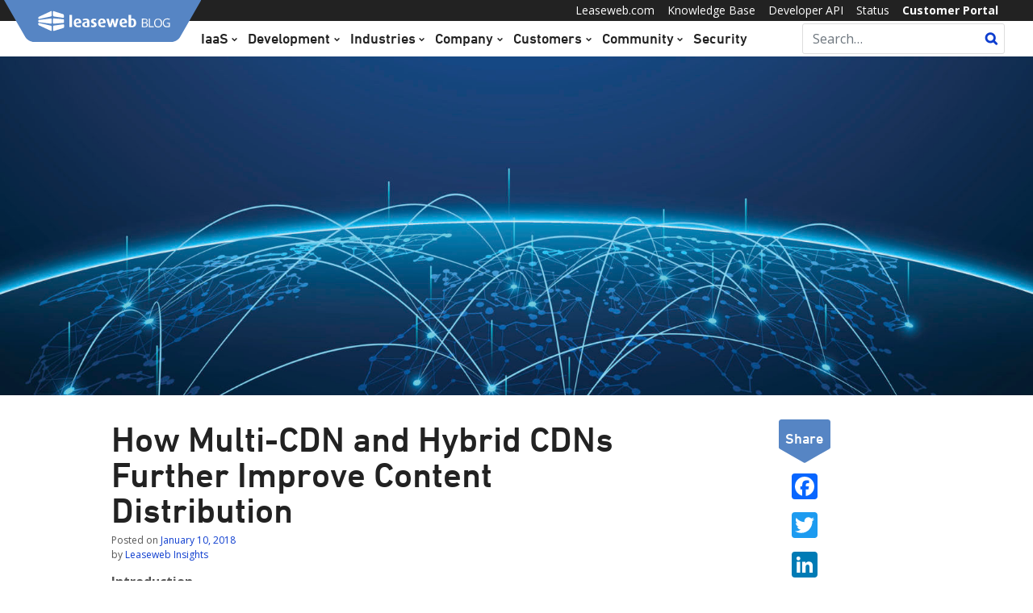

--- FILE ---
content_type: text/html; charset=UTF-8
request_url: https://blog.leaseweb.com/2018/01/10/how-multi-cdn-and-hybrid-cdns-further-improve-content-distribution/
body_size: 19423
content:
<!doctype html>
<html lang="en-US">
<head>
	<meta charset="UTF-8">
	<meta name="viewport" content="width=device-width, initial-scale=1">
	<link rel="profile" href="http://gmpg.org/xfn/11">

	<meta name='robots' content='index, follow, max-image-preview:large, max-snippet:-1, max-video-preview:-1' />
	<style>img:is([sizes="auto" i], [sizes^="auto," i]) { contain-intrinsic-size: 3000px 1500px }</style>
	
	<!-- This site is optimized with the Yoast SEO plugin v26.3 - https://yoast.com/wordpress/plugins/seo/ -->
	<title>How Multi-CDN and Hybrid CDNs Further Improve Content Distribution - Leaseweb Blog</title>
	<meta name="description" content="Content delivery networks (or CDNs) offer a reliable content distribution system for websites and online video platforms across the world." />
	<link rel="canonical" href="https://blog.leaseweb.com/2018/01/10/how-multi-cdn-and-hybrid-cdns-further-improve-content-distribution/" />
	<meta property="og:locale" content="en_US" />
	<meta property="og:type" content="article" />
	<meta property="og:title" content="How Multi-CDN and Hybrid CDNs Further Improve Content Distribution - Leaseweb Blog" />
	<meta property="og:description" content="Content delivery networks (or CDNs) offer a reliable content distribution system for websites and online video platforms across the world." />
	<meta property="og:url" content="https://blog.leaseweb.com/2018/01/10/how-multi-cdn-and-hybrid-cdns-further-improve-content-distribution/" />
	<meta property="og:site_name" content="Leaseweb Blog" />
	<meta property="article:published_time" content="2018-01-10T08:11:04+00:00" />
	<meta property="article:modified_time" content="2024-02-22T14:24:13+00:00" />
	<meta property="og:image" content="http://blog.leaseweb.com/uploads/2018/01/iStock-597938858-1-e1531211940691.jpg" />
	<meta property="og:image:width" content="1700" />
	<meta property="og:image:height" content="837" />
	<meta property="og:image:type" content="image/jpeg" />
	<meta name="author" content="Leaseweb Insights" />
	<script type="application/ld+json" class="yoast-schema-graph">{"@context":"https://schema.org","@graph":[{"@type":"Article","@id":"https://blog.leaseweb.com/2018/01/10/how-multi-cdn-and-hybrid-cdns-further-improve-content-distribution/#article","isPartOf":{"@id":"https://blog.leaseweb.com/2018/01/10/how-multi-cdn-and-hybrid-cdns-further-improve-content-distribution/"},"author":{"name":"Leaseweb Insights","@id":"https://blog.leaseweb.com/#/schema/person/84790cd23f059df47d62e8266b140c1d"},"headline":"How Multi-CDN and Hybrid CDNs Further Improve Content Distribution","datePublished":"2018-01-10T08:11:04+00:00","dateModified":"2024-02-22T14:24:13+00:00","mainEntityOfPage":{"@id":"https://blog.leaseweb.com/2018/01/10/how-multi-cdn-and-hybrid-cdns-further-improve-content-distribution/"},"wordCount":1096,"commentCount":1,"publisher":{"@id":"https://blog.leaseweb.com/#organization"},"image":{"@id":"https://blog.leaseweb.com/2018/01/10/how-multi-cdn-and-hybrid-cdns-further-improve-content-distribution/#primaryimage"},"thumbnailUrl":"https://blog.leaseweb.com/wp-content/uploads/2018/01/iStock-597938858-1-e1531211940691.jpg","articleSection":["CDN"],"inLanguage":"en-US","potentialAction":[{"@type":"CommentAction","name":"Comment","target":["https://blog.leaseweb.com/2018/01/10/how-multi-cdn-and-hybrid-cdns-further-improve-content-distribution/#respond"]}]},{"@type":"WebPage","@id":"https://blog.leaseweb.com/2018/01/10/how-multi-cdn-and-hybrid-cdns-further-improve-content-distribution/","url":"https://blog.leaseweb.com/2018/01/10/how-multi-cdn-and-hybrid-cdns-further-improve-content-distribution/","name":"How Multi-CDN and Hybrid CDNs Further Improve Content Distribution - Leaseweb Blog","isPartOf":{"@id":"https://blog.leaseweb.com/#website"},"primaryImageOfPage":{"@id":"https://blog.leaseweb.com/2018/01/10/how-multi-cdn-and-hybrid-cdns-further-improve-content-distribution/#primaryimage"},"image":{"@id":"https://blog.leaseweb.com/2018/01/10/how-multi-cdn-and-hybrid-cdns-further-improve-content-distribution/#primaryimage"},"thumbnailUrl":"https://blog.leaseweb.com/wp-content/uploads/2018/01/iStock-597938858-1-e1531211940691.jpg","datePublished":"2018-01-10T08:11:04+00:00","dateModified":"2024-02-22T14:24:13+00:00","description":"Content delivery networks (or CDNs) offer a reliable content distribution system for websites and online video platforms across the world.","breadcrumb":{"@id":"https://blog.leaseweb.com/2018/01/10/how-multi-cdn-and-hybrid-cdns-further-improve-content-distribution/#breadcrumb"},"inLanguage":"en-US","potentialAction":[{"@type":"ReadAction","target":["https://blog.leaseweb.com/2018/01/10/how-multi-cdn-and-hybrid-cdns-further-improve-content-distribution/"]}]},{"@type":"ImageObject","inLanguage":"en-US","@id":"https://blog.leaseweb.com/2018/01/10/how-multi-cdn-and-hybrid-cdns-further-improve-content-distribution/#primaryimage","url":"https://blog.leaseweb.com/wp-content/uploads/2018/01/iStock-597938858-1-e1531211940691.jpg","contentUrl":"https://blog.leaseweb.com/wp-content/uploads/2018/01/iStock-597938858-1-e1531211940691.jpg","width":1700,"height":837,"caption":"content distribution"},{"@type":"BreadcrumbList","@id":"https://blog.leaseweb.com/2018/01/10/how-multi-cdn-and-hybrid-cdns-further-improve-content-distribution/#breadcrumb","itemListElement":[{"@type":"ListItem","position":1,"name":"Archive","item":"https://blog.leaseweb.com/posts/"},{"@type":"ListItem","position":2,"name":"How Multi-CDN and Hybrid CDNs Further Improve Content Distribution"}]},{"@type":"WebSite","@id":"https://blog.leaseweb.com/#website","url":"https://blog.leaseweb.com/","name":"Leaseweb Blog","description":"Leaseweb is a quality cloud provider and operator of a first-class worldwide network.","publisher":{"@id":"https://blog.leaseweb.com/#organization"},"potentialAction":[{"@type":"SearchAction","target":{"@type":"EntryPoint","urlTemplate":"https://blog.leaseweb.com/?s={search_term_string}"},"query-input":{"@type":"PropertyValueSpecification","valueRequired":true,"valueName":"search_term_string"}}],"inLanguage":"en-US"},{"@type":"Organization","@id":"https://blog.leaseweb.com/#organization","name":"Leaseweb Blog","url":"https://blog.leaseweb.com/","logo":{"@type":"ImageObject","inLanguage":"en-US","@id":"https://blog.leaseweb.com/#/schema/logo/image/","url":"https://blog.leaseweb.com/wp-content/uploads/2018/07/logo.svg","contentUrl":"https://blog.leaseweb.com/wp-content/uploads/2018/07/logo.svg","caption":"Leaseweb Blog"},"image":{"@id":"https://blog.leaseweb.com/#/schema/logo/image/"}},{"@type":"Person","@id":"https://blog.leaseweb.com/#/schema/person/84790cd23f059df47d62e8266b140c1d","name":"Leaseweb Insights","image":{"@type":"ImageObject","inLanguage":"en-US","@id":"https://blog.leaseweb.com/#/schema/person/image/","url":"https://secure.gravatar.com/avatar/43cfd8f71212c32fe258b51cba71817d2f772601754dfbf1c348dd2e49605c21?s=96&d=mm&r=g","contentUrl":"https://secure.gravatar.com/avatar/43cfd8f71212c32fe258b51cba71817d2f772601754dfbf1c348dd2e49605c21?s=96&d=mm&r=g","caption":"Leaseweb Insights"},"url":"https://blog.leaseweb.com/author/leaseweb-insights/"}]}</script>
	<!-- / Yoast SEO plugin. -->


<link rel='dns-prefetch' href='//static.addtoany.com' />
<link rel='dns-prefetch' href='//js-eu1.hs-scripts.com' />
<link rel='dns-prefetch' href='//www.googletagmanager.com' />
<link rel="alternate" type="application/rss+xml" title="Leaseweb Blog &raquo; Feed" href="https://blog.leaseweb.com/feed/" />
<link rel="alternate" type="application/rss+xml" title="Leaseweb Blog &raquo; Comments Feed" href="https://blog.leaseweb.com/comments/feed/" />
<script type="text/javascript" id="wpp-js" src="https://blog.leaseweb.com/wp-content/plugins/wordpress-popular-posts/assets/js/wpp.min.js?ver=7.3.6" data-sampling="0" data-sampling-rate="100" data-api-url="https://blog.leaseweb.com/wp-json/wordpress-popular-posts" data-post-id="5628" data-token="3190ae9b3f" data-lang="0" data-debug="0"></script>
<link rel="alternate" type="application/rss+xml" title="Leaseweb Blog &raquo; How Multi-CDN and Hybrid CDNs Further Improve Content Distribution Comments Feed" href="https://blog.leaseweb.com/2018/01/10/how-multi-cdn-and-hybrid-cdns-further-improve-content-distribution/feed/" />
<script type="text/javascript">
/* <![CDATA[ */
window._wpemojiSettings = {"baseUrl":"https:\/\/s.w.org\/images\/core\/emoji\/16.0.1\/72x72\/","ext":".png","svgUrl":"https:\/\/s.w.org\/images\/core\/emoji\/16.0.1\/svg\/","svgExt":".svg","source":{"concatemoji":"https:\/\/blog.leaseweb.com\/wp-includes\/js\/wp-emoji-release.min.js?ver=347e0313b0f27400b6ff1453ea945a72"}};
/*! This file is auto-generated */
!function(s,n){var o,i,e;function c(e){try{var t={supportTests:e,timestamp:(new Date).valueOf()};sessionStorage.setItem(o,JSON.stringify(t))}catch(e){}}function p(e,t,n){e.clearRect(0,0,e.canvas.width,e.canvas.height),e.fillText(t,0,0);var t=new Uint32Array(e.getImageData(0,0,e.canvas.width,e.canvas.height).data),a=(e.clearRect(0,0,e.canvas.width,e.canvas.height),e.fillText(n,0,0),new Uint32Array(e.getImageData(0,0,e.canvas.width,e.canvas.height).data));return t.every(function(e,t){return e===a[t]})}function u(e,t){e.clearRect(0,0,e.canvas.width,e.canvas.height),e.fillText(t,0,0);for(var n=e.getImageData(16,16,1,1),a=0;a<n.data.length;a++)if(0!==n.data[a])return!1;return!0}function f(e,t,n,a){switch(t){case"flag":return n(e,"\ud83c\udff3\ufe0f\u200d\u26a7\ufe0f","\ud83c\udff3\ufe0f\u200b\u26a7\ufe0f")?!1:!n(e,"\ud83c\udde8\ud83c\uddf6","\ud83c\udde8\u200b\ud83c\uddf6")&&!n(e,"\ud83c\udff4\udb40\udc67\udb40\udc62\udb40\udc65\udb40\udc6e\udb40\udc67\udb40\udc7f","\ud83c\udff4\u200b\udb40\udc67\u200b\udb40\udc62\u200b\udb40\udc65\u200b\udb40\udc6e\u200b\udb40\udc67\u200b\udb40\udc7f");case"emoji":return!a(e,"\ud83e\udedf")}return!1}function g(e,t,n,a){var r="undefined"!=typeof WorkerGlobalScope&&self instanceof WorkerGlobalScope?new OffscreenCanvas(300,150):s.createElement("canvas"),o=r.getContext("2d",{willReadFrequently:!0}),i=(o.textBaseline="top",o.font="600 32px Arial",{});return e.forEach(function(e){i[e]=t(o,e,n,a)}),i}function t(e){var t=s.createElement("script");t.src=e,t.defer=!0,s.head.appendChild(t)}"undefined"!=typeof Promise&&(o="wpEmojiSettingsSupports",i=["flag","emoji"],n.supports={everything:!0,everythingExceptFlag:!0},e=new Promise(function(e){s.addEventListener("DOMContentLoaded",e,{once:!0})}),new Promise(function(t){var n=function(){try{var e=JSON.parse(sessionStorage.getItem(o));if("object"==typeof e&&"number"==typeof e.timestamp&&(new Date).valueOf()<e.timestamp+604800&&"object"==typeof e.supportTests)return e.supportTests}catch(e){}return null}();if(!n){if("undefined"!=typeof Worker&&"undefined"!=typeof OffscreenCanvas&&"undefined"!=typeof URL&&URL.createObjectURL&&"undefined"!=typeof Blob)try{var e="postMessage("+g.toString()+"("+[JSON.stringify(i),f.toString(),p.toString(),u.toString()].join(",")+"));",a=new Blob([e],{type:"text/javascript"}),r=new Worker(URL.createObjectURL(a),{name:"wpTestEmojiSupports"});return void(r.onmessage=function(e){c(n=e.data),r.terminate(),t(n)})}catch(e){}c(n=g(i,f,p,u))}t(n)}).then(function(e){for(var t in e)n.supports[t]=e[t],n.supports.everything=n.supports.everything&&n.supports[t],"flag"!==t&&(n.supports.everythingExceptFlag=n.supports.everythingExceptFlag&&n.supports[t]);n.supports.everythingExceptFlag=n.supports.everythingExceptFlag&&!n.supports.flag,n.DOMReady=!1,n.readyCallback=function(){n.DOMReady=!0}}).then(function(){return e}).then(function(){var e;n.supports.everything||(n.readyCallback(),(e=n.source||{}).concatemoji?t(e.concatemoji):e.wpemoji&&e.twemoji&&(t(e.twemoji),t(e.wpemoji)))}))}((window,document),window._wpemojiSettings);
/* ]]> */
</script>
<style id='wp-emoji-styles-inline-css' type='text/css'>

	img.wp-smiley, img.emoji {
		display: inline !important;
		border: none !important;
		box-shadow: none !important;
		height: 1em !important;
		width: 1em !important;
		margin: 0 0.07em !important;
		vertical-align: -0.1em !important;
		background: none !important;
		padding: 0 !important;
	}
</style>
<link rel='stylesheet' id='wp-block-library-css' href='https://blog.leaseweb.com/wp-includes/css/dist/block-library/style.min.css?ver=347e0313b0f27400b6ff1453ea945a72' type='text/css' media='all' />
<style id='classic-theme-styles-inline-css' type='text/css'>
/*! This file is auto-generated */
.wp-block-button__link{color:#fff;background-color:#32373c;border-radius:9999px;box-shadow:none;text-decoration:none;padding:calc(.667em + 2px) calc(1.333em + 2px);font-size:1.125em}.wp-block-file__button{background:#32373c;color:#fff;text-decoration:none}
</style>
<link rel='stylesheet' id='mpp_gutenberg-css' href='https://blog.leaseweb.com/wp-content/plugins/metronet-profile-picture/dist/blocks.style.build.css?ver=2.6.3' type='text/css' media='all' />
<style id='global-styles-inline-css' type='text/css'>
:root{--wp--preset--aspect-ratio--square: 1;--wp--preset--aspect-ratio--4-3: 4/3;--wp--preset--aspect-ratio--3-4: 3/4;--wp--preset--aspect-ratio--3-2: 3/2;--wp--preset--aspect-ratio--2-3: 2/3;--wp--preset--aspect-ratio--16-9: 16/9;--wp--preset--aspect-ratio--9-16: 9/16;--wp--preset--color--black: #000000;--wp--preset--color--cyan-bluish-gray: #abb8c3;--wp--preset--color--white: #ffffff;--wp--preset--color--pale-pink: #f78da7;--wp--preset--color--vivid-red: #cf2e2e;--wp--preset--color--luminous-vivid-orange: #ff6900;--wp--preset--color--luminous-vivid-amber: #fcb900;--wp--preset--color--light-green-cyan: #7bdcb5;--wp--preset--color--vivid-green-cyan: #00d084;--wp--preset--color--pale-cyan-blue: #8ed1fc;--wp--preset--color--vivid-cyan-blue: #0693e3;--wp--preset--color--vivid-purple: #9b51e0;--wp--preset--gradient--vivid-cyan-blue-to-vivid-purple: linear-gradient(135deg,rgba(6,147,227,1) 0%,rgb(155,81,224) 100%);--wp--preset--gradient--light-green-cyan-to-vivid-green-cyan: linear-gradient(135deg,rgb(122,220,180) 0%,rgb(0,208,130) 100%);--wp--preset--gradient--luminous-vivid-amber-to-luminous-vivid-orange: linear-gradient(135deg,rgba(252,185,0,1) 0%,rgba(255,105,0,1) 100%);--wp--preset--gradient--luminous-vivid-orange-to-vivid-red: linear-gradient(135deg,rgba(255,105,0,1) 0%,rgb(207,46,46) 100%);--wp--preset--gradient--very-light-gray-to-cyan-bluish-gray: linear-gradient(135deg,rgb(238,238,238) 0%,rgb(169,184,195) 100%);--wp--preset--gradient--cool-to-warm-spectrum: linear-gradient(135deg,rgb(74,234,220) 0%,rgb(151,120,209) 20%,rgb(207,42,186) 40%,rgb(238,44,130) 60%,rgb(251,105,98) 80%,rgb(254,248,76) 100%);--wp--preset--gradient--blush-light-purple: linear-gradient(135deg,rgb(255,206,236) 0%,rgb(152,150,240) 100%);--wp--preset--gradient--blush-bordeaux: linear-gradient(135deg,rgb(254,205,165) 0%,rgb(254,45,45) 50%,rgb(107,0,62) 100%);--wp--preset--gradient--luminous-dusk: linear-gradient(135deg,rgb(255,203,112) 0%,rgb(199,81,192) 50%,rgb(65,88,208) 100%);--wp--preset--gradient--pale-ocean: linear-gradient(135deg,rgb(255,245,203) 0%,rgb(182,227,212) 50%,rgb(51,167,181) 100%);--wp--preset--gradient--electric-grass: linear-gradient(135deg,rgb(202,248,128) 0%,rgb(113,206,126) 100%);--wp--preset--gradient--midnight: linear-gradient(135deg,rgb(2,3,129) 0%,rgb(40,116,252) 100%);--wp--preset--font-size--small: 13px;--wp--preset--font-size--medium: 20px;--wp--preset--font-size--large: 36px;--wp--preset--font-size--x-large: 42px;--wp--preset--spacing--20: 0.44rem;--wp--preset--spacing--30: 0.67rem;--wp--preset--spacing--40: 1rem;--wp--preset--spacing--50: 1.5rem;--wp--preset--spacing--60: 2.25rem;--wp--preset--spacing--70: 3.38rem;--wp--preset--spacing--80: 5.06rem;--wp--preset--shadow--natural: 6px 6px 9px rgba(0, 0, 0, 0.2);--wp--preset--shadow--deep: 12px 12px 50px rgba(0, 0, 0, 0.4);--wp--preset--shadow--sharp: 6px 6px 0px rgba(0, 0, 0, 0.2);--wp--preset--shadow--outlined: 6px 6px 0px -3px rgba(255, 255, 255, 1), 6px 6px rgba(0, 0, 0, 1);--wp--preset--shadow--crisp: 6px 6px 0px rgba(0, 0, 0, 1);}:where(.is-layout-flex){gap: 0.5em;}:where(.is-layout-grid){gap: 0.5em;}body .is-layout-flex{display: flex;}.is-layout-flex{flex-wrap: wrap;align-items: center;}.is-layout-flex > :is(*, div){margin: 0;}body .is-layout-grid{display: grid;}.is-layout-grid > :is(*, div){margin: 0;}:where(.wp-block-columns.is-layout-flex){gap: 2em;}:where(.wp-block-columns.is-layout-grid){gap: 2em;}:where(.wp-block-post-template.is-layout-flex){gap: 1.25em;}:where(.wp-block-post-template.is-layout-grid){gap: 1.25em;}.has-black-color{color: var(--wp--preset--color--black) !important;}.has-cyan-bluish-gray-color{color: var(--wp--preset--color--cyan-bluish-gray) !important;}.has-white-color{color: var(--wp--preset--color--white) !important;}.has-pale-pink-color{color: var(--wp--preset--color--pale-pink) !important;}.has-vivid-red-color{color: var(--wp--preset--color--vivid-red) !important;}.has-luminous-vivid-orange-color{color: var(--wp--preset--color--luminous-vivid-orange) !important;}.has-luminous-vivid-amber-color{color: var(--wp--preset--color--luminous-vivid-amber) !important;}.has-light-green-cyan-color{color: var(--wp--preset--color--light-green-cyan) !important;}.has-vivid-green-cyan-color{color: var(--wp--preset--color--vivid-green-cyan) !important;}.has-pale-cyan-blue-color{color: var(--wp--preset--color--pale-cyan-blue) !important;}.has-vivid-cyan-blue-color{color: var(--wp--preset--color--vivid-cyan-blue) !important;}.has-vivid-purple-color{color: var(--wp--preset--color--vivid-purple) !important;}.has-black-background-color{background-color: var(--wp--preset--color--black) !important;}.has-cyan-bluish-gray-background-color{background-color: var(--wp--preset--color--cyan-bluish-gray) !important;}.has-white-background-color{background-color: var(--wp--preset--color--white) !important;}.has-pale-pink-background-color{background-color: var(--wp--preset--color--pale-pink) !important;}.has-vivid-red-background-color{background-color: var(--wp--preset--color--vivid-red) !important;}.has-luminous-vivid-orange-background-color{background-color: var(--wp--preset--color--luminous-vivid-orange) !important;}.has-luminous-vivid-amber-background-color{background-color: var(--wp--preset--color--luminous-vivid-amber) !important;}.has-light-green-cyan-background-color{background-color: var(--wp--preset--color--light-green-cyan) !important;}.has-vivid-green-cyan-background-color{background-color: var(--wp--preset--color--vivid-green-cyan) !important;}.has-pale-cyan-blue-background-color{background-color: var(--wp--preset--color--pale-cyan-blue) !important;}.has-vivid-cyan-blue-background-color{background-color: var(--wp--preset--color--vivid-cyan-blue) !important;}.has-vivid-purple-background-color{background-color: var(--wp--preset--color--vivid-purple) !important;}.has-black-border-color{border-color: var(--wp--preset--color--black) !important;}.has-cyan-bluish-gray-border-color{border-color: var(--wp--preset--color--cyan-bluish-gray) !important;}.has-white-border-color{border-color: var(--wp--preset--color--white) !important;}.has-pale-pink-border-color{border-color: var(--wp--preset--color--pale-pink) !important;}.has-vivid-red-border-color{border-color: var(--wp--preset--color--vivid-red) !important;}.has-luminous-vivid-orange-border-color{border-color: var(--wp--preset--color--luminous-vivid-orange) !important;}.has-luminous-vivid-amber-border-color{border-color: var(--wp--preset--color--luminous-vivid-amber) !important;}.has-light-green-cyan-border-color{border-color: var(--wp--preset--color--light-green-cyan) !important;}.has-vivid-green-cyan-border-color{border-color: var(--wp--preset--color--vivid-green-cyan) !important;}.has-pale-cyan-blue-border-color{border-color: var(--wp--preset--color--pale-cyan-blue) !important;}.has-vivid-cyan-blue-border-color{border-color: var(--wp--preset--color--vivid-cyan-blue) !important;}.has-vivid-purple-border-color{border-color: var(--wp--preset--color--vivid-purple) !important;}.has-vivid-cyan-blue-to-vivid-purple-gradient-background{background: var(--wp--preset--gradient--vivid-cyan-blue-to-vivid-purple) !important;}.has-light-green-cyan-to-vivid-green-cyan-gradient-background{background: var(--wp--preset--gradient--light-green-cyan-to-vivid-green-cyan) !important;}.has-luminous-vivid-amber-to-luminous-vivid-orange-gradient-background{background: var(--wp--preset--gradient--luminous-vivid-amber-to-luminous-vivid-orange) !important;}.has-luminous-vivid-orange-to-vivid-red-gradient-background{background: var(--wp--preset--gradient--luminous-vivid-orange-to-vivid-red) !important;}.has-very-light-gray-to-cyan-bluish-gray-gradient-background{background: var(--wp--preset--gradient--very-light-gray-to-cyan-bluish-gray) !important;}.has-cool-to-warm-spectrum-gradient-background{background: var(--wp--preset--gradient--cool-to-warm-spectrum) !important;}.has-blush-light-purple-gradient-background{background: var(--wp--preset--gradient--blush-light-purple) !important;}.has-blush-bordeaux-gradient-background{background: var(--wp--preset--gradient--blush-bordeaux) !important;}.has-luminous-dusk-gradient-background{background: var(--wp--preset--gradient--luminous-dusk) !important;}.has-pale-ocean-gradient-background{background: var(--wp--preset--gradient--pale-ocean) !important;}.has-electric-grass-gradient-background{background: var(--wp--preset--gradient--electric-grass) !important;}.has-midnight-gradient-background{background: var(--wp--preset--gradient--midnight) !important;}.has-small-font-size{font-size: var(--wp--preset--font-size--small) !important;}.has-medium-font-size{font-size: var(--wp--preset--font-size--medium) !important;}.has-large-font-size{font-size: var(--wp--preset--font-size--large) !important;}.has-x-large-font-size{font-size: var(--wp--preset--font-size--x-large) !important;}
:where(.wp-block-post-template.is-layout-flex){gap: 1.25em;}:where(.wp-block-post-template.is-layout-grid){gap: 1.25em;}
:where(.wp-block-columns.is-layout-flex){gap: 2em;}:where(.wp-block-columns.is-layout-grid){gap: 2em;}
:root :where(.wp-block-pullquote){font-size: 1.5em;line-height: 1.6;}
</style>
<link rel='stylesheet' id='related-posts-by-taxonomy-css' href='https://blog.leaseweb.com/wp-content/plugins/related-posts-by-taxonomy/includes/assets/css/styles.css?ver=347e0313b0f27400b6ff1453ea945a72' type='text/css' media='all' />
<link rel='stylesheet' id='wordpress-popular-posts-css-css' href='https://blog.leaseweb.com/wp-content/plugins/wordpress-popular-posts/assets/css/wpp.css?ver=7.3.6' type='text/css' media='all' />
<link rel='stylesheet' id='wp-syntax-css-css' href='https://blog.leaseweb.com/wp-content/plugins/wp-syntax/css/wp-syntax.css?ver=1.2' type='text/css' media='all' />
<link rel='stylesheet' id='open-iconic-bootstrap-css' href='https://blog.leaseweb.com/wp-content/themes/leaseweb-blog/assets/css/open-iconic-bootstrap.css?ver=v4.0.0' type='text/css' media='all' />
<link rel='stylesheet' id='bootstrap-4-css' href='https://blog.leaseweb.com/wp-content/themes/leaseweb-blog/assets/css/bootstrap.css?ver=v4.0.0' type='text/css' media='all' />
<link rel='stylesheet' id='wp-bootstrap-4-style-css' href='https://blog.leaseweb.com/wp-content/themes/leaseweb-blog/style.css?ver=1.0.2' type='text/css' media='all' />
<link rel='stylesheet' id='slickr-flickr-css' href='https://blog.leaseweb.com/wp-content/plugins/slickr-flickr/styles/public.css?ver=2.8.1' type='text/css' media='all' />
<link rel='stylesheet' id='slickr-flickr-lightbox-css' href='https://blog.leaseweb.com/wp-content/plugins/slickr-flickr/styles/lightGallery.css?ver=1.0' type='text/css' media='all' />
<link rel='stylesheet' id='dashicons-css' href='https://blog.leaseweb.com/wp-includes/css/dashicons.min.css?ver=347e0313b0f27400b6ff1453ea945a72' type='text/css' media='all' />
<link rel='stylesheet' id='thickbox-css' href='https://blog.leaseweb.com/wp-includes/js/thickbox/thickbox.css?ver=347e0313b0f27400b6ff1453ea945a72' type='text/css' media='all' />
<link rel='stylesheet' id='galleria-classic-css' href='https://blog.leaseweb.com/wp-content/plugins/slickr-flickr/galleria/themes/classic/galleria.classic.css?ver=1.6.1' type='text/css' media='all' />
<link rel='stylesheet' id='addtoany-css' href='https://blog.leaseweb.com/wp-content/plugins/add-to-any/addtoany.min.css?ver=1.16' type='text/css' media='all' />
<script type="text/javascript" src="https://blog.leaseweb.com/wp-includes/js/tinymce/tinymce.min.js?ver=49110-20250317" id="wp-tinymce-root-js"></script>
<script type="text/javascript" src="https://blog.leaseweb.com/wp-includes/js/tinymce/plugins/compat3x/plugin.min.js?ver=49110-20250317" id="wp-tinymce-js"></script>
<script type="text/javascript" src="https://blog.leaseweb.com/wp-includes/js/jquery/jquery.min.js?ver=3.7.1" id="jquery-core-js"></script>
<script type="text/javascript" src="https://blog.leaseweb.com/wp-includes/js/jquery/jquery-migrate.min.js?ver=3.4.1" id="jquery-migrate-js"></script>
<script type="text/javascript" id="addtoany-core-js-before">
/* <![CDATA[ */
window.a2a_config=window.a2a_config||{};a2a_config.callbacks=[];a2a_config.overlays=[];a2a_config.templates={};
/* ]]> */
</script>
<script type="text/javascript" defer src="https://static.addtoany.com/menu/page.js" id="addtoany-core-js"></script>
<script type="text/javascript" defer src="https://blog.leaseweb.com/wp-content/plugins/add-to-any/addtoany.min.js?ver=1.1" id="addtoany-jquery-js"></script>
<script type="text/javascript" src="https://blog.leaseweb.com/wp-content/plugins/slickr-flickr/scripts/lightGallery.min.js?ver=1.0" id="slickr-flickr-lightbox-js"></script>
<script type="text/javascript" id="thickbox-js-extra">
/* <![CDATA[ */
var thickboxL10n = {"next":"Next >","prev":"< Prev","image":"Image","of":"of","close":"Close","noiframes":"This feature requires inline frames. You have iframes disabled or your browser does not support them.","loadingAnimation":"https:\/\/blog.leaseweb.com\/wp-includes\/js\/thickbox\/loadingAnimation.gif"};
/* ]]> */
</script>
<script type="text/javascript" src="https://blog.leaseweb.com/wp-includes/js/thickbox/thickbox.js?ver=3.1-20121105" id="thickbox-js"></script>
<script type="text/javascript" src="https://blog.leaseweb.com/wp-content/plugins/slickr-flickr/galleria/galleria-1.6.1.min.js?ver=1.6.1" id="galleria-js"></script>
<script type="text/javascript" src="https://blog.leaseweb.com/wp-content/plugins/slickr-flickr/galleria/themes/classic/galleria.classic.min.js?ver=1.6.1" id="galleria-classic-js"></script>
<script type="text/javascript" src="https://blog.leaseweb.com/wp-content/plugins/slickr-flickr/scripts/responsiveslides.min.js?ver=1.54" id="rslides-js"></script>
<script type="text/javascript" src="https://blog.leaseweb.com/wp-content/plugins/slickr-flickr/scripts/public.js?ver=2.8.1" id="slickr-flickr-js"></script>

<!-- Google tag (gtag.js) snippet added by Site Kit -->
<!-- Google Analytics snippet added by Site Kit -->
<script type="text/javascript" src="https://www.googletagmanager.com/gtag/js?id=GT-PBSGVQZ" id="google_gtagjs-js" async></script>
<script type="text/javascript" id="google_gtagjs-js-after">
/* <![CDATA[ */
window.dataLayer = window.dataLayer || [];function gtag(){dataLayer.push(arguments);}
gtag("set","linker",{"domains":["blog.leaseweb.com"]});
gtag("js", new Date());
gtag("set", "developer_id.dZTNiMT", true);
gtag("config", "GT-PBSGVQZ");
/* ]]> */
</script>
<link rel="https://api.w.org/" href="https://blog.leaseweb.com/wp-json/" /><link rel="alternate" title="JSON" type="application/json" href="https://blog.leaseweb.com/wp-json/wp/v2/posts/5628" /><link rel="EditURI" type="application/rsd+xml" title="RSD" href="https://blog.leaseweb.com/xmlrpc.php?rsd" />

<link rel='shortlink' href='https://blog.leaseweb.com/?p=5628' />
<link rel="alternate" title="oEmbed (JSON)" type="application/json+oembed" href="https://blog.leaseweb.com/wp-json/oembed/1.0/embed?url=https%3A%2F%2Fblog.leaseweb.com%2F2018%2F01%2F10%2Fhow-multi-cdn-and-hybrid-cdns-further-improve-content-distribution%2F" />
<link rel="alternate" title="oEmbed (XML)" type="text/xml+oembed" href="https://blog.leaseweb.com/wp-json/oembed/1.0/embed?url=https%3A%2F%2Fblog.leaseweb.com%2F2018%2F01%2F10%2Fhow-multi-cdn-and-hybrid-cdns-further-improve-content-distribution%2F&#038;format=xml" />

		<!-- GA Google Analytics @ https://m0n.co/ga -->
		<script>
			(function(i,s,o,g,r,a,m){i['GoogleAnalyticsObject']=r;i[r]=i[r]||function(){
			(i[r].q=i[r].q||[]).push(arguments)},i[r].l=1*new Date();a=s.createElement(o),
			m=s.getElementsByTagName(o)[0];a.async=1;a.src=g;m.parentNode.insertBefore(a,m)
			})(window,document,'script','https://www.google-analytics.com/analytics.js','ga');
			ga('create', 'UA-9717036-1', 'auto');
			ga('send', 'pageview');
		</script>

	<meta name="generator" content="Site Kit by Google 1.164.0" />			<!-- DO NOT COPY THIS SNIPPET! Start of Page Analytics Tracking for HubSpot WordPress plugin v11.3.21-->
			<script class="hsq-set-content-id" data-content-id="blog-post">
				var _hsq = _hsq || [];
				_hsq.push(["setContentType", "blog-post"]);
			</script>
			<!-- DO NOT COPY THIS SNIPPET! End of Page Analytics Tracking for HubSpot WordPress plugin -->
			            <style id="wpp-loading-animation-styles">@-webkit-keyframes bgslide{from{background-position-x:0}to{background-position-x:-200%}}@keyframes bgslide{from{background-position-x:0}to{background-position-x:-200%}}.wpp-widget-block-placeholder,.wpp-shortcode-placeholder{margin:0 auto;width:60px;height:3px;background:#dd3737;background:linear-gradient(90deg,#dd3737 0%,#571313 10%,#dd3737 100%);background-size:200% auto;border-radius:3px;-webkit-animation:bgslide 1s infinite linear;animation:bgslide 1s infinite linear}</style>
            <link rel="pingback" href="https://blog.leaseweb.com/xmlrpc.php">		<style type="text/css">
					.site-title,
			.site-description {
				position: absolute;
				clip: rect(1px, 1px, 1px, 1px);
			}
				</style>
		<style type="text/css" id="custom-background-css">
body.custom-background { background-color: #ffffff; }
</style>
	<link rel="icon" href="https://blog.leaseweb.com/wp-content/uploads/2018/09/favicon.png" sizes="32x32" />
<link rel="icon" href="https://blog.leaseweb.com/wp-content/uploads/2018/09/favicon.png" sizes="192x192" />
<link rel="apple-touch-icon" href="https://blog.leaseweb.com/wp-content/uploads/2018/09/favicon.png" />
<meta name="msapplication-TileImage" content="https://blog.leaseweb.com/wp-content/uploads/2018/09/favicon.png" />
		<style type="text/css" id="wp-custom-css">
			/* modify card colors */
.post.hentry .card-body {
    background: #f2f2f2;
}

/* Style code blocks */
pre {
    background: #f5f7fa; /* light gray */
    border: 1px solid #dce1e7;
    border-radius: 6px;
    padding: 12px 16px;
    overflow-x: auto;
    font-family: Menlo, Monaco, Consolas, "Courier New", monospace;
    font-size: 0.95rem;
    line-height: 1.5;
    color: #1a1a1a;
    margin: 1em 0;
}

pre code {
    background: none;
    padding: 0;
    font-family: inherit;
    font-size: inherit;
    color: inherit;
}
		</style>
		<style id="kirki-inline-styles">.custom-logo{height:52px;width:auto;}.navbar.bg-dark{background-color:#222222 !important;}.btn-link,.btn-outline-primary,.content-area .sp-the-post .entry-header .entry-title a:hover,a{color:#0d3dcf;}.btn-primary,.button.add_to_cart_button,.price_slider_amount button[type="submit"],.sp-services-section .sp-single-service .sp-service-icon,.wc-proceed-to-checkout .checkout-button.button,input[type="button"],input[type="reset"],input[type="submit"]{background-color:#0d3dcf;}.btn-outline-primary,.btn-primary,.button.add_to_cart_button,.price_slider_amount button[type="submit"],.wc-proceed-to-checkout .checkout-button.button,input[type="button"],input[type="reset"],input[type="submit"]{border-color:#0d3dcf;}.btn-outline-primary:hover{background-color:#0d3dcf;border-color:#0d3dcf;}.entry-title a:hover{color:#0d3dcf !important;}.btn-outline-primary:focus,.btn-primary:focus{-webkit-box-shadow:0 0 0 0.1rem #0d3dcf;-moz-box-shadow:0 0 0 0.1rem #0d3dcf;box-shadow:0 0 0 0.1rem #0d3dcf;}.form-row.place-order button[type="submit"],.shop_table.shop_table_responsive.woocommerce-cart-form__contents button[type="submit"],.single-product .summary.entry-summary button[type="submit"]{background-color:#0d3dcf;border-color:#0d3dcf;}.btn-link:hover,.comments-link a:hover,.edit-link a:hover,.entry-meta a:hover,a:active,a:focus,a:hover{color:#0069d9;}.btn-primary:active,.btn-primary:focus,.btn-primary:hover,.btn-primary:not(:disabled):not(.disabled):active,.button.add_to_cart_button:hover,.price_slider_amount button[type="submit"]:hover,.wc-proceed-to-checkout .checkout-button.button:hover,input[type="button"]:active,input[type="button"]:focus,input[type="button"]:hover,input[type="submit"]:active,input[type="submit"]:focus,input[type="submit"]:hover{background-color:#0069d9;border-color:#0069d9;}.form-row.place-order button[type="submit"]:hover,.shop_table.shop_table_responsive.woocommerce-cart-form__contents button[type="submit"]:hover,.single-product .summary.entry-summary button[type="submit"]:hover{background-color:#0069d9 !important;border-color:#0069d9 !important;}.site-footer.bg-white{background-color:#5685c4 !important;}.site-footer.text-muted{color:#dddddd !important;}.site-footer a{color:#ffffff !important;}body,button,input,optgroup,select,textarea{font-family:Open Sans;font-weight:400;}.h1,.h2,.h3,.h4,.h5,.h6,h1,h2,h3,h4,h5,h6{font-family:-apple-system, BlinkMacSystemFont, 'Segoe UI', Roboto, Oxygen-Sans, Ubuntu, Cantarell, 'Helvetica Neue', sans-serif;font-weight:500;}.container{max-width:1240px;}.elementor-section.elementor-section-boxed>.elementor-container{max-width:1240px;}/* cyrillic-ext */
@font-face {
  font-family: 'Open Sans';
  font-style: normal;
  font-weight: 400;
  font-stretch: 100%;
  font-display: swap;
  src: url(https://blog.leaseweb.com/wp-content/fonts/open-sans/memSYaGs126MiZpBA-UvWbX2vVnXBbObj2OVZyOOSr4dVJWUgsjZ0B4taVIGxA.woff2) format('woff2');
  unicode-range: U+0460-052F, U+1C80-1C8A, U+20B4, U+2DE0-2DFF, U+A640-A69F, U+FE2E-FE2F;
}
/* cyrillic */
@font-face {
  font-family: 'Open Sans';
  font-style: normal;
  font-weight: 400;
  font-stretch: 100%;
  font-display: swap;
  src: url(https://blog.leaseweb.com/wp-content/fonts/open-sans/memSYaGs126MiZpBA-UvWbX2vVnXBbObj2OVZyOOSr4dVJWUgsjZ0B4kaVIGxA.woff2) format('woff2');
  unicode-range: U+0301, U+0400-045F, U+0490-0491, U+04B0-04B1, U+2116;
}
/* greek-ext */
@font-face {
  font-family: 'Open Sans';
  font-style: normal;
  font-weight: 400;
  font-stretch: 100%;
  font-display: swap;
  src: url(https://blog.leaseweb.com/wp-content/fonts/open-sans/memSYaGs126MiZpBA-UvWbX2vVnXBbObj2OVZyOOSr4dVJWUgsjZ0B4saVIGxA.woff2) format('woff2');
  unicode-range: U+1F00-1FFF;
}
/* greek */
@font-face {
  font-family: 'Open Sans';
  font-style: normal;
  font-weight: 400;
  font-stretch: 100%;
  font-display: swap;
  src: url(https://blog.leaseweb.com/wp-content/fonts/open-sans/memSYaGs126MiZpBA-UvWbX2vVnXBbObj2OVZyOOSr4dVJWUgsjZ0B4jaVIGxA.woff2) format('woff2');
  unicode-range: U+0370-0377, U+037A-037F, U+0384-038A, U+038C, U+038E-03A1, U+03A3-03FF;
}
/* hebrew */
@font-face {
  font-family: 'Open Sans';
  font-style: normal;
  font-weight: 400;
  font-stretch: 100%;
  font-display: swap;
  src: url(https://blog.leaseweb.com/wp-content/fonts/open-sans/memSYaGs126MiZpBA-UvWbX2vVnXBbObj2OVZyOOSr4dVJWUgsjZ0B4iaVIGxA.woff2) format('woff2');
  unicode-range: U+0307-0308, U+0590-05FF, U+200C-2010, U+20AA, U+25CC, U+FB1D-FB4F;
}
/* math */
@font-face {
  font-family: 'Open Sans';
  font-style: normal;
  font-weight: 400;
  font-stretch: 100%;
  font-display: swap;
  src: url(https://blog.leaseweb.com/wp-content/fonts/open-sans/memSYaGs126MiZpBA-UvWbX2vVnXBbObj2OVZyOOSr4dVJWUgsjZ0B5caVIGxA.woff2) format('woff2');
  unicode-range: U+0302-0303, U+0305, U+0307-0308, U+0310, U+0312, U+0315, U+031A, U+0326-0327, U+032C, U+032F-0330, U+0332-0333, U+0338, U+033A, U+0346, U+034D, U+0391-03A1, U+03A3-03A9, U+03B1-03C9, U+03D1, U+03D5-03D6, U+03F0-03F1, U+03F4-03F5, U+2016-2017, U+2034-2038, U+203C, U+2040, U+2043, U+2047, U+2050, U+2057, U+205F, U+2070-2071, U+2074-208E, U+2090-209C, U+20D0-20DC, U+20E1, U+20E5-20EF, U+2100-2112, U+2114-2115, U+2117-2121, U+2123-214F, U+2190, U+2192, U+2194-21AE, U+21B0-21E5, U+21F1-21F2, U+21F4-2211, U+2213-2214, U+2216-22FF, U+2308-230B, U+2310, U+2319, U+231C-2321, U+2336-237A, U+237C, U+2395, U+239B-23B7, U+23D0, U+23DC-23E1, U+2474-2475, U+25AF, U+25B3, U+25B7, U+25BD, U+25C1, U+25CA, U+25CC, U+25FB, U+266D-266F, U+27C0-27FF, U+2900-2AFF, U+2B0E-2B11, U+2B30-2B4C, U+2BFE, U+3030, U+FF5B, U+FF5D, U+1D400-1D7FF, U+1EE00-1EEFF;
}
/* symbols */
@font-face {
  font-family: 'Open Sans';
  font-style: normal;
  font-weight: 400;
  font-stretch: 100%;
  font-display: swap;
  src: url(https://blog.leaseweb.com/wp-content/fonts/open-sans/memSYaGs126MiZpBA-UvWbX2vVnXBbObj2OVZyOOSr4dVJWUgsjZ0B5OaVIGxA.woff2) format('woff2');
  unicode-range: U+0001-000C, U+000E-001F, U+007F-009F, U+20DD-20E0, U+20E2-20E4, U+2150-218F, U+2190, U+2192, U+2194-2199, U+21AF, U+21E6-21F0, U+21F3, U+2218-2219, U+2299, U+22C4-22C6, U+2300-243F, U+2440-244A, U+2460-24FF, U+25A0-27BF, U+2800-28FF, U+2921-2922, U+2981, U+29BF, U+29EB, U+2B00-2BFF, U+4DC0-4DFF, U+FFF9-FFFB, U+10140-1018E, U+10190-1019C, U+101A0, U+101D0-101FD, U+102E0-102FB, U+10E60-10E7E, U+1D2C0-1D2D3, U+1D2E0-1D37F, U+1F000-1F0FF, U+1F100-1F1AD, U+1F1E6-1F1FF, U+1F30D-1F30F, U+1F315, U+1F31C, U+1F31E, U+1F320-1F32C, U+1F336, U+1F378, U+1F37D, U+1F382, U+1F393-1F39F, U+1F3A7-1F3A8, U+1F3AC-1F3AF, U+1F3C2, U+1F3C4-1F3C6, U+1F3CA-1F3CE, U+1F3D4-1F3E0, U+1F3ED, U+1F3F1-1F3F3, U+1F3F5-1F3F7, U+1F408, U+1F415, U+1F41F, U+1F426, U+1F43F, U+1F441-1F442, U+1F444, U+1F446-1F449, U+1F44C-1F44E, U+1F453, U+1F46A, U+1F47D, U+1F4A3, U+1F4B0, U+1F4B3, U+1F4B9, U+1F4BB, U+1F4BF, U+1F4C8-1F4CB, U+1F4D6, U+1F4DA, U+1F4DF, U+1F4E3-1F4E6, U+1F4EA-1F4ED, U+1F4F7, U+1F4F9-1F4FB, U+1F4FD-1F4FE, U+1F503, U+1F507-1F50B, U+1F50D, U+1F512-1F513, U+1F53E-1F54A, U+1F54F-1F5FA, U+1F610, U+1F650-1F67F, U+1F687, U+1F68D, U+1F691, U+1F694, U+1F698, U+1F6AD, U+1F6B2, U+1F6B9-1F6BA, U+1F6BC, U+1F6C6-1F6CF, U+1F6D3-1F6D7, U+1F6E0-1F6EA, U+1F6F0-1F6F3, U+1F6F7-1F6FC, U+1F700-1F7FF, U+1F800-1F80B, U+1F810-1F847, U+1F850-1F859, U+1F860-1F887, U+1F890-1F8AD, U+1F8B0-1F8BB, U+1F8C0-1F8C1, U+1F900-1F90B, U+1F93B, U+1F946, U+1F984, U+1F996, U+1F9E9, U+1FA00-1FA6F, U+1FA70-1FA7C, U+1FA80-1FA89, U+1FA8F-1FAC6, U+1FACE-1FADC, U+1FADF-1FAE9, U+1FAF0-1FAF8, U+1FB00-1FBFF;
}
/* vietnamese */
@font-face {
  font-family: 'Open Sans';
  font-style: normal;
  font-weight: 400;
  font-stretch: 100%;
  font-display: swap;
  src: url(https://blog.leaseweb.com/wp-content/fonts/open-sans/memSYaGs126MiZpBA-UvWbX2vVnXBbObj2OVZyOOSr4dVJWUgsjZ0B4vaVIGxA.woff2) format('woff2');
  unicode-range: U+0102-0103, U+0110-0111, U+0128-0129, U+0168-0169, U+01A0-01A1, U+01AF-01B0, U+0300-0301, U+0303-0304, U+0308-0309, U+0323, U+0329, U+1EA0-1EF9, U+20AB;
}
/* latin-ext */
@font-face {
  font-family: 'Open Sans';
  font-style: normal;
  font-weight: 400;
  font-stretch: 100%;
  font-display: swap;
  src: url(https://blog.leaseweb.com/wp-content/fonts/open-sans/memSYaGs126MiZpBA-UvWbX2vVnXBbObj2OVZyOOSr4dVJWUgsjZ0B4uaVIGxA.woff2) format('woff2');
  unicode-range: U+0100-02BA, U+02BD-02C5, U+02C7-02CC, U+02CE-02D7, U+02DD-02FF, U+0304, U+0308, U+0329, U+1D00-1DBF, U+1E00-1E9F, U+1EF2-1EFF, U+2020, U+20A0-20AB, U+20AD-20C0, U+2113, U+2C60-2C7F, U+A720-A7FF;
}
/* latin */
@font-face {
  font-family: 'Open Sans';
  font-style: normal;
  font-weight: 400;
  font-stretch: 100%;
  font-display: swap;
  src: url(https://blog.leaseweb.com/wp-content/fonts/open-sans/memSYaGs126MiZpBA-UvWbX2vVnXBbObj2OVZyOOSr4dVJWUgsjZ0B4gaVI.woff2) format('woff2');
  unicode-range: U+0000-00FF, U+0131, U+0152-0153, U+02BB-02BC, U+02C6, U+02DA, U+02DC, U+0304, U+0308, U+0329, U+2000-206F, U+20AC, U+2122, U+2191, U+2193, U+2212, U+2215, U+FEFF, U+FFFD;
}/* cyrillic-ext */
@font-face {
  font-family: 'Open Sans';
  font-style: normal;
  font-weight: 400;
  font-stretch: 100%;
  font-display: swap;
  src: url(https://blog.leaseweb.com/wp-content/fonts/open-sans/memSYaGs126MiZpBA-UvWbX2vVnXBbObj2OVZyOOSr4dVJWUgsjZ0B4taVIGxA.woff2) format('woff2');
  unicode-range: U+0460-052F, U+1C80-1C8A, U+20B4, U+2DE0-2DFF, U+A640-A69F, U+FE2E-FE2F;
}
/* cyrillic */
@font-face {
  font-family: 'Open Sans';
  font-style: normal;
  font-weight: 400;
  font-stretch: 100%;
  font-display: swap;
  src: url(https://blog.leaseweb.com/wp-content/fonts/open-sans/memSYaGs126MiZpBA-UvWbX2vVnXBbObj2OVZyOOSr4dVJWUgsjZ0B4kaVIGxA.woff2) format('woff2');
  unicode-range: U+0301, U+0400-045F, U+0490-0491, U+04B0-04B1, U+2116;
}
/* greek-ext */
@font-face {
  font-family: 'Open Sans';
  font-style: normal;
  font-weight: 400;
  font-stretch: 100%;
  font-display: swap;
  src: url(https://blog.leaseweb.com/wp-content/fonts/open-sans/memSYaGs126MiZpBA-UvWbX2vVnXBbObj2OVZyOOSr4dVJWUgsjZ0B4saVIGxA.woff2) format('woff2');
  unicode-range: U+1F00-1FFF;
}
/* greek */
@font-face {
  font-family: 'Open Sans';
  font-style: normal;
  font-weight: 400;
  font-stretch: 100%;
  font-display: swap;
  src: url(https://blog.leaseweb.com/wp-content/fonts/open-sans/memSYaGs126MiZpBA-UvWbX2vVnXBbObj2OVZyOOSr4dVJWUgsjZ0B4jaVIGxA.woff2) format('woff2');
  unicode-range: U+0370-0377, U+037A-037F, U+0384-038A, U+038C, U+038E-03A1, U+03A3-03FF;
}
/* hebrew */
@font-face {
  font-family: 'Open Sans';
  font-style: normal;
  font-weight: 400;
  font-stretch: 100%;
  font-display: swap;
  src: url(https://blog.leaseweb.com/wp-content/fonts/open-sans/memSYaGs126MiZpBA-UvWbX2vVnXBbObj2OVZyOOSr4dVJWUgsjZ0B4iaVIGxA.woff2) format('woff2');
  unicode-range: U+0307-0308, U+0590-05FF, U+200C-2010, U+20AA, U+25CC, U+FB1D-FB4F;
}
/* math */
@font-face {
  font-family: 'Open Sans';
  font-style: normal;
  font-weight: 400;
  font-stretch: 100%;
  font-display: swap;
  src: url(https://blog.leaseweb.com/wp-content/fonts/open-sans/memSYaGs126MiZpBA-UvWbX2vVnXBbObj2OVZyOOSr4dVJWUgsjZ0B5caVIGxA.woff2) format('woff2');
  unicode-range: U+0302-0303, U+0305, U+0307-0308, U+0310, U+0312, U+0315, U+031A, U+0326-0327, U+032C, U+032F-0330, U+0332-0333, U+0338, U+033A, U+0346, U+034D, U+0391-03A1, U+03A3-03A9, U+03B1-03C9, U+03D1, U+03D5-03D6, U+03F0-03F1, U+03F4-03F5, U+2016-2017, U+2034-2038, U+203C, U+2040, U+2043, U+2047, U+2050, U+2057, U+205F, U+2070-2071, U+2074-208E, U+2090-209C, U+20D0-20DC, U+20E1, U+20E5-20EF, U+2100-2112, U+2114-2115, U+2117-2121, U+2123-214F, U+2190, U+2192, U+2194-21AE, U+21B0-21E5, U+21F1-21F2, U+21F4-2211, U+2213-2214, U+2216-22FF, U+2308-230B, U+2310, U+2319, U+231C-2321, U+2336-237A, U+237C, U+2395, U+239B-23B7, U+23D0, U+23DC-23E1, U+2474-2475, U+25AF, U+25B3, U+25B7, U+25BD, U+25C1, U+25CA, U+25CC, U+25FB, U+266D-266F, U+27C0-27FF, U+2900-2AFF, U+2B0E-2B11, U+2B30-2B4C, U+2BFE, U+3030, U+FF5B, U+FF5D, U+1D400-1D7FF, U+1EE00-1EEFF;
}
/* symbols */
@font-face {
  font-family: 'Open Sans';
  font-style: normal;
  font-weight: 400;
  font-stretch: 100%;
  font-display: swap;
  src: url(https://blog.leaseweb.com/wp-content/fonts/open-sans/memSYaGs126MiZpBA-UvWbX2vVnXBbObj2OVZyOOSr4dVJWUgsjZ0B5OaVIGxA.woff2) format('woff2');
  unicode-range: U+0001-000C, U+000E-001F, U+007F-009F, U+20DD-20E0, U+20E2-20E4, U+2150-218F, U+2190, U+2192, U+2194-2199, U+21AF, U+21E6-21F0, U+21F3, U+2218-2219, U+2299, U+22C4-22C6, U+2300-243F, U+2440-244A, U+2460-24FF, U+25A0-27BF, U+2800-28FF, U+2921-2922, U+2981, U+29BF, U+29EB, U+2B00-2BFF, U+4DC0-4DFF, U+FFF9-FFFB, U+10140-1018E, U+10190-1019C, U+101A0, U+101D0-101FD, U+102E0-102FB, U+10E60-10E7E, U+1D2C0-1D2D3, U+1D2E0-1D37F, U+1F000-1F0FF, U+1F100-1F1AD, U+1F1E6-1F1FF, U+1F30D-1F30F, U+1F315, U+1F31C, U+1F31E, U+1F320-1F32C, U+1F336, U+1F378, U+1F37D, U+1F382, U+1F393-1F39F, U+1F3A7-1F3A8, U+1F3AC-1F3AF, U+1F3C2, U+1F3C4-1F3C6, U+1F3CA-1F3CE, U+1F3D4-1F3E0, U+1F3ED, U+1F3F1-1F3F3, U+1F3F5-1F3F7, U+1F408, U+1F415, U+1F41F, U+1F426, U+1F43F, U+1F441-1F442, U+1F444, U+1F446-1F449, U+1F44C-1F44E, U+1F453, U+1F46A, U+1F47D, U+1F4A3, U+1F4B0, U+1F4B3, U+1F4B9, U+1F4BB, U+1F4BF, U+1F4C8-1F4CB, U+1F4D6, U+1F4DA, U+1F4DF, U+1F4E3-1F4E6, U+1F4EA-1F4ED, U+1F4F7, U+1F4F9-1F4FB, U+1F4FD-1F4FE, U+1F503, U+1F507-1F50B, U+1F50D, U+1F512-1F513, U+1F53E-1F54A, U+1F54F-1F5FA, U+1F610, U+1F650-1F67F, U+1F687, U+1F68D, U+1F691, U+1F694, U+1F698, U+1F6AD, U+1F6B2, U+1F6B9-1F6BA, U+1F6BC, U+1F6C6-1F6CF, U+1F6D3-1F6D7, U+1F6E0-1F6EA, U+1F6F0-1F6F3, U+1F6F7-1F6FC, U+1F700-1F7FF, U+1F800-1F80B, U+1F810-1F847, U+1F850-1F859, U+1F860-1F887, U+1F890-1F8AD, U+1F8B0-1F8BB, U+1F8C0-1F8C1, U+1F900-1F90B, U+1F93B, U+1F946, U+1F984, U+1F996, U+1F9E9, U+1FA00-1FA6F, U+1FA70-1FA7C, U+1FA80-1FA89, U+1FA8F-1FAC6, U+1FACE-1FADC, U+1FADF-1FAE9, U+1FAF0-1FAF8, U+1FB00-1FBFF;
}
/* vietnamese */
@font-face {
  font-family: 'Open Sans';
  font-style: normal;
  font-weight: 400;
  font-stretch: 100%;
  font-display: swap;
  src: url(https://blog.leaseweb.com/wp-content/fonts/open-sans/memSYaGs126MiZpBA-UvWbX2vVnXBbObj2OVZyOOSr4dVJWUgsjZ0B4vaVIGxA.woff2) format('woff2');
  unicode-range: U+0102-0103, U+0110-0111, U+0128-0129, U+0168-0169, U+01A0-01A1, U+01AF-01B0, U+0300-0301, U+0303-0304, U+0308-0309, U+0323, U+0329, U+1EA0-1EF9, U+20AB;
}
/* latin-ext */
@font-face {
  font-family: 'Open Sans';
  font-style: normal;
  font-weight: 400;
  font-stretch: 100%;
  font-display: swap;
  src: url(https://blog.leaseweb.com/wp-content/fonts/open-sans/memSYaGs126MiZpBA-UvWbX2vVnXBbObj2OVZyOOSr4dVJWUgsjZ0B4uaVIGxA.woff2) format('woff2');
  unicode-range: U+0100-02BA, U+02BD-02C5, U+02C7-02CC, U+02CE-02D7, U+02DD-02FF, U+0304, U+0308, U+0329, U+1D00-1DBF, U+1E00-1E9F, U+1EF2-1EFF, U+2020, U+20A0-20AB, U+20AD-20C0, U+2113, U+2C60-2C7F, U+A720-A7FF;
}
/* latin */
@font-face {
  font-family: 'Open Sans';
  font-style: normal;
  font-weight: 400;
  font-stretch: 100%;
  font-display: swap;
  src: url(https://blog.leaseweb.com/wp-content/fonts/open-sans/memSYaGs126MiZpBA-UvWbX2vVnXBbObj2OVZyOOSr4dVJWUgsjZ0B4gaVI.woff2) format('woff2');
  unicode-range: U+0000-00FF, U+0131, U+0152-0153, U+02BB-02BC, U+02C6, U+02DA, U+02DC, U+0304, U+0308, U+0329, U+2000-206F, U+20AC, U+2122, U+2191, U+2193, U+2212, U+2215, U+FEFF, U+FFFD;
}/* cyrillic-ext */
@font-face {
  font-family: 'Open Sans';
  font-style: normal;
  font-weight: 400;
  font-stretch: 100%;
  font-display: swap;
  src: url(https://blog.leaseweb.com/wp-content/fonts/open-sans/memSYaGs126MiZpBA-UvWbX2vVnXBbObj2OVZyOOSr4dVJWUgsjZ0B4taVIGxA.woff2) format('woff2');
  unicode-range: U+0460-052F, U+1C80-1C8A, U+20B4, U+2DE0-2DFF, U+A640-A69F, U+FE2E-FE2F;
}
/* cyrillic */
@font-face {
  font-family: 'Open Sans';
  font-style: normal;
  font-weight: 400;
  font-stretch: 100%;
  font-display: swap;
  src: url(https://blog.leaseweb.com/wp-content/fonts/open-sans/memSYaGs126MiZpBA-UvWbX2vVnXBbObj2OVZyOOSr4dVJWUgsjZ0B4kaVIGxA.woff2) format('woff2');
  unicode-range: U+0301, U+0400-045F, U+0490-0491, U+04B0-04B1, U+2116;
}
/* greek-ext */
@font-face {
  font-family: 'Open Sans';
  font-style: normal;
  font-weight: 400;
  font-stretch: 100%;
  font-display: swap;
  src: url(https://blog.leaseweb.com/wp-content/fonts/open-sans/memSYaGs126MiZpBA-UvWbX2vVnXBbObj2OVZyOOSr4dVJWUgsjZ0B4saVIGxA.woff2) format('woff2');
  unicode-range: U+1F00-1FFF;
}
/* greek */
@font-face {
  font-family: 'Open Sans';
  font-style: normal;
  font-weight: 400;
  font-stretch: 100%;
  font-display: swap;
  src: url(https://blog.leaseweb.com/wp-content/fonts/open-sans/memSYaGs126MiZpBA-UvWbX2vVnXBbObj2OVZyOOSr4dVJWUgsjZ0B4jaVIGxA.woff2) format('woff2');
  unicode-range: U+0370-0377, U+037A-037F, U+0384-038A, U+038C, U+038E-03A1, U+03A3-03FF;
}
/* hebrew */
@font-face {
  font-family: 'Open Sans';
  font-style: normal;
  font-weight: 400;
  font-stretch: 100%;
  font-display: swap;
  src: url(https://blog.leaseweb.com/wp-content/fonts/open-sans/memSYaGs126MiZpBA-UvWbX2vVnXBbObj2OVZyOOSr4dVJWUgsjZ0B4iaVIGxA.woff2) format('woff2');
  unicode-range: U+0307-0308, U+0590-05FF, U+200C-2010, U+20AA, U+25CC, U+FB1D-FB4F;
}
/* math */
@font-face {
  font-family: 'Open Sans';
  font-style: normal;
  font-weight: 400;
  font-stretch: 100%;
  font-display: swap;
  src: url(https://blog.leaseweb.com/wp-content/fonts/open-sans/memSYaGs126MiZpBA-UvWbX2vVnXBbObj2OVZyOOSr4dVJWUgsjZ0B5caVIGxA.woff2) format('woff2');
  unicode-range: U+0302-0303, U+0305, U+0307-0308, U+0310, U+0312, U+0315, U+031A, U+0326-0327, U+032C, U+032F-0330, U+0332-0333, U+0338, U+033A, U+0346, U+034D, U+0391-03A1, U+03A3-03A9, U+03B1-03C9, U+03D1, U+03D5-03D6, U+03F0-03F1, U+03F4-03F5, U+2016-2017, U+2034-2038, U+203C, U+2040, U+2043, U+2047, U+2050, U+2057, U+205F, U+2070-2071, U+2074-208E, U+2090-209C, U+20D0-20DC, U+20E1, U+20E5-20EF, U+2100-2112, U+2114-2115, U+2117-2121, U+2123-214F, U+2190, U+2192, U+2194-21AE, U+21B0-21E5, U+21F1-21F2, U+21F4-2211, U+2213-2214, U+2216-22FF, U+2308-230B, U+2310, U+2319, U+231C-2321, U+2336-237A, U+237C, U+2395, U+239B-23B7, U+23D0, U+23DC-23E1, U+2474-2475, U+25AF, U+25B3, U+25B7, U+25BD, U+25C1, U+25CA, U+25CC, U+25FB, U+266D-266F, U+27C0-27FF, U+2900-2AFF, U+2B0E-2B11, U+2B30-2B4C, U+2BFE, U+3030, U+FF5B, U+FF5D, U+1D400-1D7FF, U+1EE00-1EEFF;
}
/* symbols */
@font-face {
  font-family: 'Open Sans';
  font-style: normal;
  font-weight: 400;
  font-stretch: 100%;
  font-display: swap;
  src: url(https://blog.leaseweb.com/wp-content/fonts/open-sans/memSYaGs126MiZpBA-UvWbX2vVnXBbObj2OVZyOOSr4dVJWUgsjZ0B5OaVIGxA.woff2) format('woff2');
  unicode-range: U+0001-000C, U+000E-001F, U+007F-009F, U+20DD-20E0, U+20E2-20E4, U+2150-218F, U+2190, U+2192, U+2194-2199, U+21AF, U+21E6-21F0, U+21F3, U+2218-2219, U+2299, U+22C4-22C6, U+2300-243F, U+2440-244A, U+2460-24FF, U+25A0-27BF, U+2800-28FF, U+2921-2922, U+2981, U+29BF, U+29EB, U+2B00-2BFF, U+4DC0-4DFF, U+FFF9-FFFB, U+10140-1018E, U+10190-1019C, U+101A0, U+101D0-101FD, U+102E0-102FB, U+10E60-10E7E, U+1D2C0-1D2D3, U+1D2E0-1D37F, U+1F000-1F0FF, U+1F100-1F1AD, U+1F1E6-1F1FF, U+1F30D-1F30F, U+1F315, U+1F31C, U+1F31E, U+1F320-1F32C, U+1F336, U+1F378, U+1F37D, U+1F382, U+1F393-1F39F, U+1F3A7-1F3A8, U+1F3AC-1F3AF, U+1F3C2, U+1F3C4-1F3C6, U+1F3CA-1F3CE, U+1F3D4-1F3E0, U+1F3ED, U+1F3F1-1F3F3, U+1F3F5-1F3F7, U+1F408, U+1F415, U+1F41F, U+1F426, U+1F43F, U+1F441-1F442, U+1F444, U+1F446-1F449, U+1F44C-1F44E, U+1F453, U+1F46A, U+1F47D, U+1F4A3, U+1F4B0, U+1F4B3, U+1F4B9, U+1F4BB, U+1F4BF, U+1F4C8-1F4CB, U+1F4D6, U+1F4DA, U+1F4DF, U+1F4E3-1F4E6, U+1F4EA-1F4ED, U+1F4F7, U+1F4F9-1F4FB, U+1F4FD-1F4FE, U+1F503, U+1F507-1F50B, U+1F50D, U+1F512-1F513, U+1F53E-1F54A, U+1F54F-1F5FA, U+1F610, U+1F650-1F67F, U+1F687, U+1F68D, U+1F691, U+1F694, U+1F698, U+1F6AD, U+1F6B2, U+1F6B9-1F6BA, U+1F6BC, U+1F6C6-1F6CF, U+1F6D3-1F6D7, U+1F6E0-1F6EA, U+1F6F0-1F6F3, U+1F6F7-1F6FC, U+1F700-1F7FF, U+1F800-1F80B, U+1F810-1F847, U+1F850-1F859, U+1F860-1F887, U+1F890-1F8AD, U+1F8B0-1F8BB, U+1F8C0-1F8C1, U+1F900-1F90B, U+1F93B, U+1F946, U+1F984, U+1F996, U+1F9E9, U+1FA00-1FA6F, U+1FA70-1FA7C, U+1FA80-1FA89, U+1FA8F-1FAC6, U+1FACE-1FADC, U+1FADF-1FAE9, U+1FAF0-1FAF8, U+1FB00-1FBFF;
}
/* vietnamese */
@font-face {
  font-family: 'Open Sans';
  font-style: normal;
  font-weight: 400;
  font-stretch: 100%;
  font-display: swap;
  src: url(https://blog.leaseweb.com/wp-content/fonts/open-sans/memSYaGs126MiZpBA-UvWbX2vVnXBbObj2OVZyOOSr4dVJWUgsjZ0B4vaVIGxA.woff2) format('woff2');
  unicode-range: U+0102-0103, U+0110-0111, U+0128-0129, U+0168-0169, U+01A0-01A1, U+01AF-01B0, U+0300-0301, U+0303-0304, U+0308-0309, U+0323, U+0329, U+1EA0-1EF9, U+20AB;
}
/* latin-ext */
@font-face {
  font-family: 'Open Sans';
  font-style: normal;
  font-weight: 400;
  font-stretch: 100%;
  font-display: swap;
  src: url(https://blog.leaseweb.com/wp-content/fonts/open-sans/memSYaGs126MiZpBA-UvWbX2vVnXBbObj2OVZyOOSr4dVJWUgsjZ0B4uaVIGxA.woff2) format('woff2');
  unicode-range: U+0100-02BA, U+02BD-02C5, U+02C7-02CC, U+02CE-02D7, U+02DD-02FF, U+0304, U+0308, U+0329, U+1D00-1DBF, U+1E00-1E9F, U+1EF2-1EFF, U+2020, U+20A0-20AB, U+20AD-20C0, U+2113, U+2C60-2C7F, U+A720-A7FF;
}
/* latin */
@font-face {
  font-family: 'Open Sans';
  font-style: normal;
  font-weight: 400;
  font-stretch: 100%;
  font-display: swap;
  src: url(https://blog.leaseweb.com/wp-content/fonts/open-sans/memSYaGs126MiZpBA-UvWbX2vVnXBbObj2OVZyOOSr4dVJWUgsjZ0B4gaVI.woff2) format('woff2');
  unicode-range: U+0000-00FF, U+0131, U+0152-0153, U+02BB-02BC, U+02C6, U+02DA, U+02DC, U+0304, U+0308, U+0329, U+2000-206F, U+20AC, U+2122, U+2191, U+2193, U+2212, U+2215, U+FEFF, U+FFFD;
}</style>	<script src="https://use.fortawesome.com/03018d9d.js"></script>
	<link href="https://fonts.googleapis.com/css?family=Open+Sans:400,700" rel="stylesheet">
	<!-- Google Tag Manager -->
<script>(function(w,d,s,l,i){w[l]=w[l]||[];w[l].push({'gtm.start':
new Date().getTime(),event:'gtm.js'});var f=d.getElementsByTagName(s)[0],
j=d.createElement(s),dl=l!='dataLayer'?'&l='+l:'';j.async=true;j.src=
'https://www.googletagmanager.com/gtm.js?id='+i+dl;f.parentNode.insertBefore(j,f);
})(window,document,'script','dataLayer','GTM-K7V2CH9');</script>
<!-- End Google Tag Manager -->
</head>

<body class="wp-singular post-template-default single single-post postid-5628 single-format-gallery custom-background wp-custom-logo wp-theme-leaseweb-blog">
<div id="page" class="site">
	<a class="skip-link screen-reader-text" href="#content">Skip to content</a>
	<!-- Google Tag Manager (noscript) -->
<noscript><iframe src="https://www.googletagmanager.com/ns.html?id=GTM-K7V2CH9"
height="0" width="0" style="display:none;visibility:hidden"></iframe></noscript>
<!-- End Google Tag Manager (noscript) -->

	<header id="masthead" class="site-header ">
		<nav class="top-navigation navbar navbar-expand-lg navbar-dark bg-dark">
			<div class="container align-items-start">				<div class="ml-auto"><ul id="menu-global-navigation" class="navbar-nav ml-auto"><li class='nav-item    menu-item menu-item-type-custom menu-item-object-custom'><a href="https://www.leaseweb.com" class="nav-link" target="_blank" rel="nofollow">Leaseweb.com</a></li>
<li class='nav-item    menu-item menu-item-type-custom menu-item-object-custom'><a href="https://kb.leaseweb.com/" class="nav-link" target="_blank" rel="nofollow">Knowledge Base</a></li>
<li class='nav-item    menu-item menu-item-type-custom menu-item-object-custom'><a href="http://developer.leaseweb.com/" class="nav-link" target="_blank" rel="nofollow">Developer API</a></li>
<li class='nav-item    menu-item menu-item-type-custom menu-item-object-custom'><a href="https://www.leasewebstatus.com/" class="nav-link" target="_blank" rel="nofollow">Status</a></li>
<li class='nav-item    menu-item menu-item-type-custom menu-item-object-custom'><a href="https://secure.leaseweb.com/" class="nav-link" target="_blank" rel="nofollow">Customer Portal</a></li>
</ul></div>			</div><!-- /.container -->		</nav>
		<nav id="site-navigation" class="main-navigation navbar navbar-expand-lg">
			<div class="container align-items-start">				<a href="https://blog.leaseweb.com/" class="custom-logo-link" rel="home"><img width="1" height="1" src="https://blog.leaseweb.com/wp-content/uploads/2018/07/logo.svg" class="custom-logo" alt="Leaseweb Blog" decoding="async" /></a>
				<button class="navbar-toggler" type="button" data-toggle="collapse" data-target="#primary-menu-wrap" aria-controls="primary-menu-wrap" aria-expanded="false" aria-label="Toggle navigation">
					<span class="navbar-toggler-icon"></span>
				</button>
				<div id="primary-menu-wrap" class="collapse navbar-collapse"><ul id="primary-menu" class="navbar-nav"><li class='nav-item  dropdown  menu-item menu-item-type-taxonomy menu-item-object-category current-post-ancestor menu-item-has-children'><a href="https://blog.leaseweb.com/category/iaas/" class="nav-link dropdown-toggle" data-toggle="dropdown" aria-haspopup="true" aria-expanded="false">IaaS</a><ul class='dropdown-menu  depth_0'><li class='nav-item    menu-item menu-item-type-taxonomy menu-item-object-category current-post-ancestor menu-item-has-children'><a href="https://blog.leaseweb.com/category/iaas/" class="nav-link">IaaS Overview</a><ul class='dropdown-menu  sub-menu depth_1'><li class='nav-item    menu-item menu-item-type-taxonomy menu-item-object-category'><a href="https://blog.leaseweb.com/category/iaas/dedicated-servers-2/" class="nav-link">Dedicated Servers</a></li>
<li class='nav-item    menu-item menu-item-type-taxonomy menu-item-object-category current-post-ancestor current-menu-parent current-post-parent'><a href="https://blog.leaseweb.com/category/iaas/cdn/" class="nav-link">CDN</a></li>
<li class='nav-item    menu-item menu-item-type-taxonomy menu-item-object-category'><a href="https://blog.leaseweb.com/category/iaas/cloud/" class="nav-link">Cloud</a></li>
<li class='nav-item    menu-item menu-item-type-taxonomy menu-item-object-category'><a href="https://blog.leaseweb.com/category/iaas/colocation/" class="nav-link">Colocation</a></li>
<li class='nav-item    menu-item menu-item-type-taxonomy menu-item-object-category'><a href="https://blog.leaseweb.com/category/iaas/customer-portal/" class="nav-link">Customer Portal</a></li>
<li class='nav-item    menu-item menu-item-type-taxonomy menu-item-object-category'><a href="https://blog.leaseweb.com/category/iaas/datacenters/" class="nav-link">Datacenters</a></li>
<li class='nav-item    menu-item menu-item-type-taxonomy menu-item-object-category'><a href="https://blog.leaseweb.com/category/iaas/hybrid-cloud/" class="nav-link">Hybrid Cloud</a></li>
<li class='nav-item    menu-item menu-item-type-taxonomy menu-item-object-category'><a href="https://blog.leaseweb.com/category/iaas/network-2/" class="nav-link">Network</a></li>
	</ul>
</li>
</ul>
</li>
<li class='nav-item  dropdown  menu-item menu-item-type-taxonomy menu-item-object-category menu-item-has-children'><a href="https://blog.leaseweb.com/category/development/" class="nav-link dropdown-toggle" data-toggle="dropdown" aria-haspopup="true" aria-expanded="false">Development</a><ul class='dropdown-menu  depth_0'><li class='nav-item    menu-item menu-item-type-taxonomy menu-item-object-category menu-item-has-children'><a href="https://blog.leaseweb.com/category/development/" class="nav-link">Development Overview</a><ul class='dropdown-menu  sub-menu depth_1'><li class='nav-item    menu-item menu-item-type-taxonomy menu-item-object-category'><a href="https://blog.leaseweb.com/category/development/api/" class="nav-link">API</a></li>
<li class='nav-item    menu-item menu-item-type-taxonomy menu-item-object-category'><a href="https://blog.leaseweb.com/category/development/developer-portal/" class="nav-link">Developer Portal</a></li>
<li class='nav-item    menu-item menu-item-type-taxonomy menu-item-object-category'><a href="https://blog.leaseweb.com/category/development/devops/" class="nav-link">DevOPs</a></li>
<li class='nav-item    menu-item menu-item-type-taxonomy menu-item-object-category'><a href="https://blog.leaseweb.com/category/development/internet-of-things/" class="nav-link">Internet of Things</a></li>
<li class='nav-item    menu-item menu-item-type-taxonomy menu-item-object-category'><a href="https://blog.leaseweb.com/category/development/open-source/" class="nav-link">Open Source</a></li>
<li class='nav-item    menu-item menu-item-type-taxonomy menu-item-object-category'><a href="https://blog.leaseweb.com/category/development/tutorial/" class="nav-link">Tutorials</a></li>
	</ul>
</li>
</ul>
</li>
<li class='nav-item  dropdown  menu-item menu-item-type-taxonomy menu-item-object-category menu-item-has-children'><a href="https://blog.leaseweb.com/category/industries/" class="nav-link dropdown-toggle" data-toggle="dropdown" aria-haspopup="true" aria-expanded="false">Industries</a><ul class='dropdown-menu  depth_0'><li class='nav-item    menu-item menu-item-type-taxonomy menu-item-object-category menu-item-has-children'><a href="https://blog.leaseweb.com/category/industries/" class="nav-link">Industries Overview</a><ul class='dropdown-menu  sub-menu depth_1'><li class='nav-item    menu-item menu-item-type-taxonomy menu-item-object-category'><a href="https://blog.leaseweb.com/category/industries/e-commerce/" class="nav-link">e-commerce</a></li>
<li class='nav-item    menu-item menu-item-type-taxonomy menu-item-object-category'><a href="https://blog.leaseweb.com/category/industries/fintech/" class="nav-link">Fintech</a></li>
<li class='nav-item    menu-item menu-item-type-taxonomy menu-item-object-category'><a href="https://blog.leaseweb.com/category/industries/martech/" class="nav-link">MarTech & Adtech</a></li>
<li class='nav-item    menu-item menu-item-type-taxonomy menu-item-object-category'><a href="https://blog.leaseweb.com/category/industries/media/" class="nav-link">Media</a></li>
<li class='nav-item    menu-item menu-item-type-taxonomy menu-item-object-category'><a href="https://blog.leaseweb.com/category/industries/online-gaming/" class="nav-link">Online gaming</a></li>
<li class='nav-item    menu-item menu-item-type-taxonomy menu-item-object-category'><a href="https://blog.leaseweb.com/category/industries/saas/" class="nav-link">SaaS</a></li>
	</ul>
</li>
</ul>
</li>
<li class='nav-item  dropdown  menu-item menu-item-type-taxonomy menu-item-object-category menu-item-has-children'><a href="https://blog.leaseweb.com/category/life-at-leaseweb/" class="nav-link dropdown-toggle" data-toggle="dropdown" aria-haspopup="true" aria-expanded="false">Company</a><ul class='dropdown-menu  depth_0'><li class='nav-item    menu-item menu-item-type-taxonomy menu-item-object-category menu-item-has-children'><a href="https://blog.leaseweb.com/category/life-at-leaseweb/" class="nav-link">Company Overview</a><ul class='dropdown-menu  sub-menu depth_1'><li class='nav-item    menu-item menu-item-type-taxonomy menu-item-object-category'><a href="https://blog.leaseweb.com/category/life-at-leaseweb/conventions/" class="nav-link">Conventions</a></li>
<li class='nav-item    menu-item menu-item-type-taxonomy menu-item-object-category'><a href="https://blog.leaseweb.com/category/life-at-leaseweb/leaseweb-festivities/" class="nav-link">Leaseweb festivities</a></li>
<li class='nav-item    menu-item menu-item-type-taxonomy menu-item-object-category'><a href="https://blog.leaseweb.com/category/life-at-leaseweb/leaseweb-tech-summit/" class="nav-link">Leaseweb Tech Summit</a></li>
<li class='nav-item    menu-item menu-item-type-taxonomy menu-item-object-category'><a href="https://blog.leaseweb.com/category/life-at-leaseweb/projects/" class="nav-link">Projects</a></li>
<li class='nav-item    menu-item menu-item-type-taxonomy menu-item-object-category'><a href="https://blog.leaseweb.com/category/life-at-leaseweb/working-at-leaseweb/" class="nav-link">Working at Leaseweb</a></li>
	</ul>
</li>
</ul>
</li>
<li class='nav-item  dropdown  menu-item menu-item-type-taxonomy menu-item-object-category menu-item-has-children'><a href="https://blog.leaseweb.com/category/customer-success/" class="nav-link dropdown-toggle" data-toggle="dropdown" aria-haspopup="true" aria-expanded="false">Customers</a><ul class='dropdown-menu  depth_0'><li class='nav-item    menu-item menu-item-type-taxonomy menu-item-object-category menu-item-has-children'><a href="https://blog.leaseweb.com/category/customer-success/" class="nav-link">Customers Overview</a><ul class='dropdown-menu  sub-menu depth_1'><li class='nav-item    menu-item menu-item-type-taxonomy menu-item-object-category'><a href="https://blog.leaseweb.com/category/customer-success/customer-satisfaction-2/" class="nav-link">Customer Satisfaction</a></li>
<li class='nav-item    menu-item menu-item-type-taxonomy menu-item-object-category'><a href="https://blog.leaseweb.com/category/customer-success/client-cases/" class="nav-link">Customer Success Stories</a></li>
<li class='nav-item    menu-item menu-item-type-taxonomy menu-item-object-category'><a href="https://blog.leaseweb.com/category/customer-success/customer-support/" class="nav-link">Customer Support</a></li>
<li class='nav-item    menu-item menu-item-type-taxonomy menu-item-object-category'><a href="https://blog.leaseweb.com/category/customer-success/events/" class="nav-link">Events</a></li>
<li class='nav-item    menu-item menu-item-type-taxonomy menu-item-object-category'><a href="https://blog.leaseweb.com/category/customer-success/partner-program/" class="nav-link">Partner Program</a></li>
	</ul>
</li>
</ul>
</li>
<li class='nav-item  dropdown  menu-item menu-item-type-taxonomy menu-item-object-category menu-item-has-children'><a href="https://blog.leaseweb.com/category/community/" class="nav-link dropdown-toggle" data-toggle="dropdown" aria-haspopup="true" aria-expanded="false">Community</a><ul class='dropdown-menu  depth_0'><li class='nav-item    menu-item menu-item-type-taxonomy menu-item-object-category menu-item-has-children'><a href="https://blog.leaseweb.com/category/community/" class="nav-link">Community Overview</a><ul class='dropdown-menu  sub-menu depth_1'><li class='nav-item    menu-item menu-item-type-taxonomy menu-item-object-category'><a href="https://blog.leaseweb.com/category/community/abuse-prevention/" class="nav-link">Abuse Prevention</a></li>
<li class='nav-item    menu-item menu-item-type-taxonomy menu-item-object-category'><a href="https://blog.leaseweb.com/category/community/community-outreach-program/" class="nav-link">Community Outreach Program</a></li>
<li class='nav-item    menu-item menu-item-type-taxonomy menu-item-object-category'><a href="https://blog.leaseweb.com/category/community/corporate-responsibility/" class="nav-link">Corporate Responsibility</a></li>
<li class='nav-item    menu-item menu-item-type-taxonomy menu-item-object-category'><a href="https://blog.leaseweb.com/category/community/guest-blogs/" class="nav-link">Guest blogs</a></li>
<li class='nav-item    menu-item menu-item-type-taxonomy menu-item-object-category'><a href="https://blog.leaseweb.com/category/community/sponsoring/" class="nav-link">Sponsoring</a></li>
<li class='nav-item    menu-item menu-item-type-taxonomy menu-item-object-category'><a href="https://blog.leaseweb.com/category/community/transparency/" class="nav-link">Transparency</a></li>
	</ul>
</li>
</ul>
</li>
<li class='nav-item    menu-item menu-item-type-taxonomy menu-item-object-category'><a href="https://blog.leaseweb.com/category/security/" class="nav-link">Security</a></li>
</ul></div>				<div class="header-search">
					<form role="search" method="get" class="searchform wp-bootstrap-4-searchform" action="https://blog.leaseweb.com/">
    <input type="text" class="s form-control" name="s" placeholder="Search&hellip;" value="" >
    <button action="submit" value=""></button>
</form>
		        </div>
			</div><!-- /.container -->		</nav><!-- #site-navigation -->
	</header><!-- #masthead -->

	<div id="content" class="site-content">



<header class="entry-header">

			<div class="image-container"  style="background-image:url(https://blog.leaseweb.com/wp-content/uploads/2018/01/iStock-597938858-1-e1531211940691.jpg)">
					</div>
	
</header>

<div class="container single">
	<div class="row">
		<div class="col-md-8 col-lg-7 offset-md-1 wp-bp-content-width">
			<div id="primary" class="content-area">
				<main id="main" class="site-main">
					<article id="post-5628" >

						<h1 class="entry-title card-title">How Multi-CDN and Hybrid CDNs Further Improve Content Distribution</h1>
						<div class="entry-meta">
							<span class="posted-on">Posted on <a href="https://blog.leaseweb.com/2018/01/10/how-multi-cdn-and-hybrid-cdns-further-improve-content-distribution/" rel="bookmark"><time class="entry-date published" datetime="2018-01-10T09:11:04+01:00">January 10, 2018</time><time class="updated" datetime="2024-02-22T15:24:13+01:00">February 22, 2024</time></a></span><span class="byline"> by <span class="author vcard"><a class="url fn n" href="https://blog.leaseweb.com/author/leaseweb-insights/">Leaseweb Insights</a></span></span>						</div><!-- .entry-meta -->

						<div class="entry-content">
							<p><strong>Introduction</strong><br />
Content delivery networks (or CDNs) offer a reliable content distribution system for websites and online video platforms across the world. These systems work to speed up content delivery, such as web pages, videos, games, and even software updates to web users based on their geographic location and performance. There are different types of CDN options, and each offers its own unique solution for IT professionals:</p>
<p>With a single pure-play CDN, you have a single provider using their own network and hardware. These were traditionally designed as hardware-based, with PoPs deployed in geographical locations based on the provider’s preference, often based upon the most economical option and thus, not necessarily the best performing option. Although the single CDNs are marketed and perceived as such, no single CDN provider could give you the best performance everywhere in the world at every point in time. The main benefits of such a solution, in addition to speed (in the specific location where the Point-of Presence are located) are offload from the origin server, security and high availability. Those benefits are highly significant and that’s why this market has been growing continuously for the last twenty years.</p>
<p><span id="more-5628"></span></p>
<p>By contrast, multi-CDN solutions are viewed as an overlay of existing, individual CDNs, as they are a combination of various PoPs from different CDN providers. This solution typically offers more PoPs spanning a much larger geographical area. Therefore, multi-CDN delivery offers optimal performance and virtually infinite scale, all across the globe. Traffic routing and distribution can be configured based on performance, availability, pricing or other factors depending on each customer scenario.</p>
<p>Then there are private CDNs and hybrid CDNs. Private content delivery networks are specifically tailored to meet individual companies’ needs. They allow you to set up dedicated presence in customer locations, can run on commodity off-the-shelf hardware or can even be virtualized or containerized. Unlike single and multi-CDNs, private CDNs do not share resources with other customers. Instead, they utilize dedicated and optimized connectivity and architecture selected by the customer. Typical use-cases for private CDN are companies with extremely heavy bandwidth and throughput needs (i.e. broadcasters, content publishers), companies with in-house network capacity (i.e. telco OTT platforms) and companies with rigid security and compliance requirements (i.e. payment or government related).</p>
<p>Hybrid content delivery networks are composed of a combination of different types of CDNs. Our case, in particular, is a hybrid composed of multi and private CDNs. Hybrid networks such as this allow users to optimally balance content delivery throughput and bandwidth needs as determined by the desired reach, performance and price.</p>
<p><strong>Pros and Cons of Private CDNs vs. Multi-CDNs</strong><br />
The benefits of selecting either of these approaches are driven by the traffic characteristics, feature requirements and expected traffic growth.</p>
<p>Multi-CDNs offer optimal reach and redundancy, which are essential when you want to reach an international or worldwide audience; or when the amount of needed CDN capacity is unpredictable and/or irregular.</p>
<p>Private CDNs are generally used in high-demand environments given their dedicated and tailored approach. They allow providers to use their own commodity hardware (or virtual platform) and perform scaling techniques easily in any location where a point of presence is deployed. Private CDNs are typically chosen by companies with very high amounts of traffic or when dealing with very specific requirements. Examples of content publishers and content owners utilizing private CDNs are Valve, Spotify, Netflix, Twitter, Sky, BBC and RTL. Another typical use-case for Private CDN are ISPs with an OTT offering like for example KPN, LibertyGlobal, ComCast and POST. ISPs utilize Private CDNs to offload traffic from their backbone networks and to keep the content within their network in the most efficient way possible.</p>
<p>In comparison with private and single CDNs, multi CDNs are the optimal choice for reach, redundancy and elastic scaling at a low-cost barrier to entry. A potential downside is that you would have to share resources and capacity with other customers on the platform and the available configuration options are more limited, as the features available are limited by the common denominators between the various CDNs.</p>
<p><strong>Advantages of Choosing Hybrid CDNs</strong><br />
For companies considering deploying their own content delivery network, a hybrid CDN would potentially offer the ideal combination of dedicated resources, cost-effective traffic offloading, scale, and reach.</p>
<p>To take a real-world example, imagine a situation where a local broadcasting company offers online video streams in their home country. Their national and local traffic patterns are predictable and the broadcaster would have enough demand to justify building a tailored and dedicated private CDN within the country. However, the broadcaster also wants to give users outside of the country an optimal experience, which will require a more geographically dispersed approach. Next to that, the broadcaster also has various unpredictable live events (a sports match, for example) for which the amount of viewers is unknown. The broadcaster does not want to deploy and pay for the needed equipment and connectivity to handle the spikes for these events as they normally only last a few hours, while the rest of the time the infrastructure sit mostly idle. This is where a hybrid CDN approach comes in – the majority of the national traffic is handled by the company’s private CDN deployment, but it has the ability to offload overflow traffic to the Multi-CDN to achieve global reach and near-infinite local scale. This way both its global users and live events are delivered optimally in any given scenario.</p>
<p>Having a hybrid CDN ensures the content is always available, anywhere in the world at the best possible performance. The built-in redundancy and resilience of a multi-CDN ensures another CDN will take over in case of a CDN failure in any location. With only a single CDN, geographical coverage is more limited but the configuration and personalization of the features needed is far reaching.</p>
<p><strong>The Bottom Line</strong><br />
Utilizing a multi-CDN or hybrid CDN setup will provide better control, increase the performance of your content delivery and will improve customer perception, wherever in the world your users reside.</p>
<p>Not only will you be able to direct traffic to your own private CDN or PoPs that are part of the multi CDN, but you will also be able to maximize performance and efficiency where necessary. The scalability of the combined multi-CDN and private CDN allows you to meet performance and capacity needs for any content, whenever it is needed. This type of flexibility gives you the ability to scale cost-effectively and meet the ever-increasing demands of content delivery.</p>
<p>&nbsp;</p>
						</div><!-- .entry-content -->

													<footer class="entry-footer card-footer text-muted">
								
			<span class="tags-links">
							</span>

									</footer><!-- .entry-footer -->
						
					</article><!-- #post-5628 -->
				</main><!-- #main -->
			</div><!-- #primary -->
		</div>

									<div class="col-md-1 offset-md-2 wp-bp-sidebar-width">
								
<aside id="secondary" class="widget-area sidebar-1-area">
	<section id="a2a_share_save_widget-2" class="widget widget_a2a_share_save_widget"><h5 class="widget-title h6">Share</h5><div class="a2a_kit a2a_kit_size_32 addtoany_list"><a class="a2a_button_facebook" href="https://www.addtoany.com/add_to/facebook?linkurl=https%3A%2F%2Fblog.leaseweb.com%2F2018%2F01%2F10%2Fhow-multi-cdn-and-hybrid-cdns-further-improve-content-distribution%2F&amp;linkname=How%20Multi-CDN%20and%20Hybrid%20CDNs%20Further%20Improve%20Content%20Distribution%20-%20Leaseweb%20Blog" title="Facebook" rel="nofollow noopener" target="_blank"></a><a class="a2a_button_twitter" href="https://www.addtoany.com/add_to/twitter?linkurl=https%3A%2F%2Fblog.leaseweb.com%2F2018%2F01%2F10%2Fhow-multi-cdn-and-hybrid-cdns-further-improve-content-distribution%2F&amp;linkname=How%20Multi-CDN%20and%20Hybrid%20CDNs%20Further%20Improve%20Content%20Distribution%20-%20Leaseweb%20Blog" title="Twitter" rel="nofollow noopener" target="_blank"></a><a class="a2a_button_linkedin" href="https://www.addtoany.com/add_to/linkedin?linkurl=https%3A%2F%2Fblog.leaseweb.com%2F2018%2F01%2F10%2Fhow-multi-cdn-and-hybrid-cdns-further-improve-content-distribution%2F&amp;linkname=How%20Multi-CDN%20and%20Hybrid%20CDNs%20Further%20Improve%20Content%20Distribution%20-%20Leaseweb%20Blog" title="LinkedIn" rel="nofollow noopener" target="_blank"></a></div></section><section id="text-4" class="widget widget_text">			<div class="textwidget"><div class="mt-5">
<div class="rpbt_shortcode">
<h3>More like this</h3>
<ul>
					
			<li>
				<a href="https://blog.leaseweb.com/2025/05/07/challenges-of-using-a-cdn-part-2/">Challenges of using a CDN (Part 2)</a>
			</li>
					
			<li>
				<a href="https://blog.leaseweb.com/2025/04/09/episode-6-challenges-from-customers-using-a-cdn/">Episode 6: Challenges of using a CDN </a>
			</li>
					
			<li>
				<a href="https://blog.leaseweb.com/2025/03/12/podcast-episode-5-market-trends-and-innovation-from-leasewebs-perspective/">Podcast Episode 5: Market Trends and Innovation from Leaseweb’s Perspective</a>
			</li>
					
			<li>
				<a href="https://blog.leaseweb.com/2025/02/12/podcast-episode-4-how-to-configure-your-cdn-for-optimal-performance/">Podcast Episode 4: How to Configure Your CDN for Optimal Performance</a>
			</li>
					
			<li>
				<a href="https://blog.leaseweb.com/2025/01/15/cdns-in-action-real-world-success-stories/">CDNs in Action: Real-World Success Stories  </a>
			</li>
			</ul>
</div></div>
</div>
		</section></aside><!-- #secondary -->
				</div>
				<!-- /.col-md-4 -->
			</div>
	<!-- /.row -->
</div>
<!-- /.container -->

	<div class="container">
		<div class="row">
			<div class="col-md-8 col-lg-7 offset-md-1 wp-bp-content-width">
				
	<nav class="navigation post-navigation" aria-label="Posts">
		<h2 class="screen-reader-text">Post navigation</h2>
		<div class="nav-links"><div class="nav-previous"><a href="https://blog.leaseweb.com/2018/01/04/choosing-a-server-can-make-or-break-a-gaming-platform/" rel="prev">&laquo; The Right Gaming Server Can Make or Break a Platform</a></div><div class="nav-next"><a href="https://blog.leaseweb.com/2018/01/22/meet-us-biggest-saas-conference-2018/" rel="next">Meet Us at the Biggest SaaS Conference of 2018</a></div></div>
	</nav>
<div id="comments" class="comments-area">

			<h5 class="comments-title">
			1 comment		</h5><!-- .comments-title -->

		
		<ol class="comment-list">
			
    <li class="comment even thread-even depth-1" id="comment-1711287">

                <article class="media wp-bootstrap-4-comment">
                            <img class="d-flex align-self-start mr-4 comment-img rounded" src="https://secure.gravatar.com/avatar/efe875f0a2ec4bd63abaf2890d09b6781d303307a61c12d31349302c335e61d3?s=96&#038;d=mm&#038;r=g" alt="Marty" width="60">
                        <div class="media-body">
                <h6 class="mt-0 mb-0 comment-author">
                    Marty                                    </h6>
                <small class="date text-muted">January 20, 2019 at 10:27</small>
                
                <div class="mt-3">
                    <p>This is pretty good information. I look forward to learning more about cdn and how to apply it to benefit my own needs</p>
                </div>

                
                <small class="reply">
														</small>
            </div>
            <!-- /.media-body -->
        </article>

    </li><!-- #comment-## -->
		</ol><!-- .comment-list -->

		
			<div class="wb-comment-form">
				<div id="respond" class="comment-respond">
		<h5 class="reply-title">Leave a Reply</h5><form action="https://blog.leaseweb.com/wp-comments-post.php" method="post" id="commentform" class="comment-form row align-items-center"><div class="col-sm-12 text-muted wb-comment-notes"><p>Your email address will not be published. Required fields are marked *</p></div><div class="comment-form-textarea form-group col-md-12"><textarea id="comment" name="comment" cols="45" rows="8" aria-required="true" class="form-control" placeholder="Enter your comment...*"></textarea></div><div class="comment-form-author form-group col-md-4"><input id="author" placeholder="Name *" name="author" type="text" value="" size="30" class="form-control" required /></div>
<p class="comment-form-email form-group col-md-4"><input id="email" placeholder="Email *" name="email" type="email" value="" size="30" class="form-control" required /></p>
<p class="comment-form-url form-group col-md-4"><input id="url" placeholder="Website" name="url" type="url" value="" size="30" class="form-control" /></p>
<p class="comment-form-cookies-consent"><input id="wp-comment-cookies-consent" name="wp-comment-cookies-consent" type="checkbox" value="yes" /> <label for="wp-comment-cookies-consent">Save my name, email, and website in this browser for the next time I comment.</label></p>
<div class="form-submit col-sm-12"><input name="submit" type="submit" id="submit" class="submit btn btn-primary comment-submit-btn" value="Post Comment" /> <input type='hidden' name='comment_post_ID' value='5628' id='comment_post_ID' />
<input type='hidden' name='comment_parent' id='comment_parent' value='0' />
</div><p style="display: none;"><input type="hidden" id="akismet_comment_nonce" name="akismet_comment_nonce" value="d24add4d10" /></p><p style="display: none !important;" class="akismet-fields-container" data-prefix="ak_"><label>&#916;<textarea name="ak_hp_textarea" cols="45" rows="8" maxlength="100"></textarea></label><input type="hidden" id="ak_js_1" name="ak_js" value="77"/><script>document.getElementById( "ak_js_1" ).setAttribute( "value", ( new Date() ).getTime() );</script></p></form>	</div><!-- #respond -->
			</div>
	
</div><!-- #comments -->
			</div>
		</div>
	</div>



	</div><!-- #content -->

	<footer id="colophon" class="site-footer mt-5">

		<section class="footer-widgets text-left">
			<div class="container">
				<div class="row">
											<div class="col-md">
							<aside class="widget-area footer-1-area mb-2">
								<section id="text-3" class="widget wp-bp-footer-widget widget_text"><h5 class="widget-title h6">About Leaseweb</h5>			<div class="textwidget"><p>Leaseweb is a global Infrastructure as a Service (IaaS) cloud provider serving a worldwide portfolio of 17,500 customers ranging from SMBs to enterprises. Services include Public Cloud, Private Cloud, CDN (Content Delivery Network), Bare Metal Servers, Managed Hosting, Colocation, and Hybrid Solutions, with 24/7 support.</p>
<p><a href="https://www.leaseweb.com/about" rel="nofollow">Learn More</a></p>
</div>
		</section>							</aside>
						</div>
					
											<div class="col-md">
							<aside class="widget-area footer-2-area mb-2">
								<section id="nav_menu-3" class="widget wp-bp-footer-widget widget_nav_menu"><h5 class="widget-title h6">For Industries</h5><div class="menu-industries-container"><ul id="menu-industries" class="menu"><li id="menu-item-5921" class="menu-item menu-item-type-custom menu-item-object-custom menu-item-5921"><a href="https://www.leaseweb.com/solutions/martech" target="_blank" rel="nofollow">MarTech &#038; AdTech</a></li>
<li id="menu-item-5922" class="menu-item menu-item-type-custom menu-item-object-custom menu-item-5922"><a href="https://www.leaseweb.com/solutions/saas" target="_blank" rel="nofollow">SaaS</a></li>
<li id="menu-item-5923" class="menu-item menu-item-type-custom menu-item-object-custom menu-item-5923"><a href="https://www.leaseweb.com/solutions/gaming" target="_blank" rel="nofollow">Gaming</a></li>
<li id="menu-item-5924" class="menu-item menu-item-type-custom menu-item-object-custom menu-item-5924"><a href="https://www.leaseweb.com/solutions/e-commerce" target="_blank" rel="nofollow">E-commerce</a></li>
</ul></div></section><section id="nav_menu-4" class="widget wp-bp-footer-widget widget_nav_menu"><h5 class="widget-title h6">For products</h5><div class="menu-products-container"><ul id="menu-products" class="menu"><li id="menu-item-6034" class="menu-item menu-item-type-custom menu-item-object-custom menu-item-6034"><a href="https://www.leaseweb.com/dedicated-servers" target="_blank" rel="nofollow">Dedicated Servers</a></li>
<li id="menu-item-6035" class="menu-item menu-item-type-custom menu-item-object-custom menu-item-6035"><a href="https://www.leaseweb.com/cloud" target="_blank" rel="nofollow">Cloud</a></li>
<li id="menu-item-6036" class="menu-item menu-item-type-custom menu-item-object-custom menu-item-6036"><a href="https://www.leaseweb.com/cdn" target="_blank" rel="nofollow">CDN</a></li>
<li id="menu-item-6037" class="menu-item menu-item-type-custom menu-item-object-custom menu-item-6037"><a href="https://www.leaseweb.com/cybersecurity-services" target="_blank" rel="nofollow">Cybersecurity</a></li>
<li id="menu-item-6038" class="menu-item menu-item-type-custom menu-item-object-custom menu-item-6038"><a href="https://www.leaseweb.com/web-hosting" target="_blank" rel="nofollow">Web Hosting</a></li>
<li id="menu-item-6039" class="menu-item menu-item-type-custom menu-item-object-custom menu-item-6039"><a href="https://www.leaseweb.com/domain" target="_blank" rel="nofollow">Domain Names</a></li>
</ul></div></section>							</aside>
						</div>
					
					
											<div class="col-md">
							<aside class="widget-area footer-4-area mb-2">
								<section id="custom_html-3" class="widget_text widget wp-bp-footer-widget widget_custom_html"><h5 class="widget-title h6">Sign up for our newsletter</h5><div class="textwidget custom-html-widget"><p class="mt-3">Stay up to date with the latest news about Leaseweb solutions, events, special offers and more by subscribing to our monthly newsletter!</p>

<script charset="utf-8" type="text/javascript" src="//js-eu1.hsforms.net/forms/embed/v2.js"></script>
<script>
  hbspt.forms.create({
    region: "eu1",
    portalId: "27248975",
    formId: "6e0bb744-5c5c-4b3b-85cf-1147c9185965"
  });
</script></div></section><section id="custom_html-4" class="widget_text widget wp-bp-footer-widget widget_custom_html"><h5 class="widget-title h6">Visit/Follow us</h5><div class="textwidget custom-html-widget"><div class="bottom-social">
                       <a href="http://www.facebook.com/leaseweb" title="Facebook" class="social-icon-link"><i class="fa fa-facebook-official" aria-hidden="true"></i></a><a href="http://www.twitter.com/leaseweb" title="Twitter" class="social-icon-link"><i class="fa fa-twitter" aria-hidden="true"></i></a><a href="http://www.linkedin.com/company/242620" title="LinkedIn" class="social-icon-link"><i class="fa fa-linkedin" aria-hidden="true"></i></a><a href="https://www.youtube.com/user/LeaseWeb" title="YouTube" class="social-icon-link"><i class="fa fa-youtube-play" aria-hidden="true"></i></a>
	</div></div></section>							</aside>
						</div>
									</div>
				<!-- /.row -->
			</div>
		</section>

		<div class="container">
			<div class="site-info">

			</div><!-- .site-info -->
		</div>
		<!-- /.container -->
	</footer><!-- #colophon -->
</div><!-- #page -->

<script type="speculationrules">
{"prefetch":[{"source":"document","where":{"and":[{"href_matches":"\/*"},{"not":{"href_matches":["\/wp-*.php","\/wp-admin\/*","\/wp-content\/uploads\/*","\/wp-content\/*","\/wp-content\/plugins\/*","\/wp-content\/themes\/leaseweb-blog\/*","\/*\\?(.+)"]}},{"not":{"selector_matches":"a[rel~=\"nofollow\"]"}},{"not":{"selector_matches":".no-prefetch, .no-prefetch a"}}]},"eagerness":"conservative"}]}
</script>
<script type="text/javascript" src="https://blog.leaseweb.com/wp-content/plugins/metronet-profile-picture/js/mpp-frontend.js?ver=2.6.3" id="mpp_gutenberg_tabs-js"></script>
<script type="text/javascript" id="leadin-script-loader-js-js-extra">
/* <![CDATA[ */
var leadin_wordpress = {"userRole":"visitor","pageType":"post","leadinPluginVersion":"11.3.21"};
/* ]]> */
</script>
<script type="text/javascript" src="https://js-eu1.hs-scripts.com/27248975.js?integration=WordPress&amp;ver=11.3.21" id="leadin-script-loader-js-js"></script>
<script type="text/javascript" id="qppr_frontend_scripts-js-extra">
/* <![CDATA[ */
var qpprFrontData = {"linkData":{"https:\/\/blog.leaseweb.com\/contact-2\/":[0,0,""],"https:\/\/blog.leaseweb.com\/about-us\/":[0,0,""]},"siteURL":"https:\/\/blog.leaseweb.com","siteURLq":"https:\/\/blog.leaseweb.com"};
/* ]]> */
</script>
<script type="text/javascript" src="https://blog.leaseweb.com/wp-content/plugins/quick-pagepost-redirect-plugin/js/qppr_frontend_script.min.js?ver=5.2.3" id="qppr_frontend_scripts-js"></script>
<script type="text/javascript" src="https://blog.leaseweb.com/wp-content/plugins/wp-syntax/js/wp-syntax.js?ver=1.2" id="wp-syntax-js-js"></script>
<script type="text/javascript" src="https://blog.leaseweb.com/wp-content/themes/leaseweb-blog/assets/js/bootstrap.js?ver=v4.0.0" id="bootstrap-4-js-js"></script>
<script type="text/javascript" src="https://blog.leaseweb.com/wp-content/plugins/mystickysidebar/js/detectmobilebrowser.js?ver=1.2.3" id="detectmobilebrowser-js"></script>
<script type="text/javascript" id="mystickysidebar-js-extra">
/* <![CDATA[ */
var mystickyside_name = {"mystickyside_string":"#secondary","mystickyside_content_string":".container.single","mystickyside_margin_top_string":"20","mystickyside_margin_bot_string":"0","mystickyside_update_sidebar_height_string":"false","mystickyside_min_width_string":"767","device_desktop":"1","device_mobile":"1"};
/* ]]> */
</script>
<script type="text/javascript" src="https://blog.leaseweb.com/wp-content/plugins/mystickysidebar/js/theia-sticky-sidebar.js?ver=1.2.3" id="mystickysidebar-js"></script>
<script defer type="text/javascript" src="https://blog.leaseweb.com/wp-content/plugins/akismet/_inc/akismet-frontend.js?ver=1761211171" id="akismet-frontend-js"></script>

</body>
</html>


--- FILE ---
content_type: text/css
request_url: https://blog.leaseweb.com/wp-content/themes/leaseweb-blog/style.css?ver=1.0.2
body_size: 8351
content:
/*!
Theme Name: Leaseweb Blog
Theme URI: https://www.leaseweb.com
Author: Dale Cleaton (adapted from TwoPoints)
Author URI:
Description: "Leaseweb Blog" is a simple & easy to use WordPress theme. It is based on world's most popular framework for responsive websites, Twitter Bootstrap 4. "WP Bootstrap 4" is a perfect combination of Bootstrap 4 and WordPress. It is fast and light-weight with around 20 kb style.css. It is also search engine friendly. It has a built-in slider for featured posts on blog's home page. It supports all major & popular WordPress plugins like Jetpack, Contact Form 7, Elementor, Beaver Builder, SiteOrigin Page Builder etc. Check demo on https://bootstrap-wp.com
Version: 1.0.8
License: GNU General Public License v3 or later
License URI: https://www.gnu.org/licenses/gpl.html
Text Domain: wp-bootstrap-4
Tags: custom-background, custom-logo, custom-menu, featured-images, threaded-comments, translation-ready, two-columns, left-sidebar, right-sidebar, custom-colors, footer-widgets, full-width-template, rtl-language-support, sticky-post, theme-options, blog

This theme, like WordPress, is licensed under the GPL.
Use it to make something cool, have fun, and share what you've learned with others.

WP Bootstrap 4 is based on Underscores https://underscores.me/, (C) 2012-2017 Automattic, Inc.
Underscores is distributed under the terms of the GNU GPL v2 or later.
*/
body {background-color: #ffffff;}

hr { background-color: #ccc; border: 0; height: 1px; margin-bottom: 1.5em; }

dt { font-weight: bold; }

dd { margin: 0 1.5em 1.5em; }

img { height: auto; /* Make sure images are scaled correctly. */ max-width: 100%; /* Adhere to container width. */ }

figure { margin: 1em 0; /* Extra wide images within figure tags don't overflow the content area. */ }

table { margin: 0 0 1.5em; width: 100%; }

/* Text meant only for screen readers. */
.screen-reader-text { border: 0; clip: rect(1px, 1px, 1px, 1px); -webkit-clip-path: inset(50%); clip-path: inset(50%); height: 1px; margin: -1px; overflow: hidden; padding: 0; position: absolute !important; width: 1px; word-wrap: normal !important; /* Many screen reader and browser combinations announce broken words as they would appear visually. */ }

.screen-reader-text:focus { background-color: #f1f1f1; border-radius: 3px; -webkit-box-shadow: 0 0 2px 2px rgba(0, 0, 0, 0.6); box-shadow: 0 0 2px 2px rgba(0, 0, 0, 0.6); clip: auto !important; -webkit-clip-path: none; clip-path: none; color: #21759b; display: block; font-size: 14px; font-size: 0.875rem; font-weight: bold; height: auto; left: 5px; line-height: normal; padding: 15px 23px 14px; text-decoration: none; top: 5px; width: auto; z-index: 100000; /* Above WP toolbar. */ }

/* Do not show the outline on the skip link target. */
#content[tabindex="-1"]:focus { outline: 0; }

.alignleft {display: inline;float: left;margin: 0 1.25em 0 0 !important;}

.alignright {display: inline;float: right;margin: 0 0 0 1.5em !important;}

.aligncenter { clear: both; display: block; margin-left: auto; margin-right: auto; }

.clear:before, .clear:after, .entry-content:before, .entry-content:after, .comment-content:before, .comment-content:after, .site-header:before, .site-header:after, .site-content:before, .site-content:after, .site-footer:before, .site-footer:after { content: ""; display: table; table-layout: fixed; }

.clear:after, .entry-content:after, .comment-content:after, .site-header:after, .site-content:after, .site-footer:after { clear: both; }

.widget { margin: 0 0 1.5em; /* Make sure select elements fit in widgets. */ }

.widget select { max-width: 100%; }

.sticky { display: block; }


.single .post-thumbnail { margin-bottom:2em; }

.updated:not(.published) { display: none; }

.page-content, .entry-content, .entry-summary {/* margin: 1.5em 0 0; */}

.page-links { clear: both; margin: 0 0 1.5em; }

.comment-content a { word-wrap: break-word; }

.bypostauthor { display: block; }

/* Globally hidden elements when Infinite Scroll is supported and in use. */
.infinite-scroll .posts-navigation, .infinite-scroll.neverending .site-footer { /* Theme Footer (when set to scrolling) */ display: none; }

/* When Infinite Scroll has reached its end we need to re-display elements that were hidden (via .neverending) before. */
.infinity-end.neverending .site-footer { display: block; }

.page-content .wp-smiley, .entry-content .wp-smiley, .comment-content .wp-smiley { border: none; margin-bottom: 0; margin-top: 0; padding: 0; }

/* Make sure embeds and iframes fit their containers. */
embed, iframe, object { max-width: 100%; }

/* Make sure logo link wraps around logo image. */

.wp-caption {margin-bottom: 1.5em;max-width: 100%;position: relative;}

.wp-caption img[class*="wp-image-"] { display: block; margin-left: auto; margin-right: auto; }

.wp-caption .wp-caption-text {/* margin: 0.8075em 0; */}

.wp-caption-text { text-align: center; }

.gallery { margin-bottom: 1.5em; }

.gallery-item { display: inline-block; text-align: center; vertical-align: top; width: 100%; }

.gallery-columns-2 .gallery-item { max-width: 50%; }

.gallery-columns-3 .gallery-item { max-width: 33.33%; }

.gallery-columns-4 .gallery-item { max-width: 25%; }

.gallery-columns-5 .gallery-item { max-width: 20%; }

.gallery-columns-6 .gallery-item { max-width: 16.66%; }

.gallery-columns-7 .gallery-item { max-width: 14.28%; }

.gallery-columns-8 .gallery-item { max-width: 12.5%; }

.gallery-columns-9 .gallery-item { max-width: 11.11%; }

.gallery-caption { display: block; }

/*--------------------------------------------------------------
# Custom
--------------------------------------------------------------*/
html { -webkit-text-size-adjust:100%; }
body {-ms-word-wrap: break-word;word-wrap: break-word;/* text-rendering: optimizeLegibility !important; */-moz-osx-font-smoothing: grayscale;font-smoothing: auto;font-family: "Open sans", Arial, sans-serif;font-weight: 400;-webkit-font-smoothing: antialiased;}

a, button, input {-webkit-transition: all 0.3s ease;-o-transition: all 0.3s ease;transition: all 0.3s ease;}
a:hover {text-decoration:none;color: #2d2e86 !important;}

blockquote { font-size: 1.25rem; padding: 1.25rem 1.75rem; }

table { width: 100%; max-width: 100%; margin-bottom: 1rem; background-color: transparent; }

table th, table td { padding: 0.75rem; vertical-align: top; border-top: 1px solid #dee2e6; }

table thead th { vertical-align: bottom; border-bottom: 2px solid #dee2e6; }

table tbody + tbody { border-top: 2px solid #dee2e6; }

table table { background-color: #fff; }

figcaption { padding-top: 0; padding-bottom: .75rem; color: #6c757d; text-align: left; }

input[type="button"], input[type="reset"], input[type="submit"] {display: inline-block;font-weight: 400;text-align: center;white-space: nowrap;vertical-align: middle;-webkit-user-select: none;-moz-user-select: none;-ms-user-select: none;user-select: none;border: 1px solid transparent;border-radius: 0.25rem;-webkit-transition: color 0.15s ease-in-out, background-color 0.15s ease-in-out, border-color 0.15s ease-in-out, -webkit-box-shadow 0.15s ease-in-out;transition: color 0.15s ease-in-out, background-color 0.15s ease-in-out, border-color 0.15s ease-in-out, -webkit-box-shadow 0.15s ease-in-out;-o-transition: color 0.15s ease-in-out, background-color 0.15s ease-in-out, border-color 0.15s ease-in-out, box-shadow 0.15s ease-in-out;transition: color 0.15s ease-in-out, background-color 0.15s ease-in-out, border-color 0.15s ease-in-out, box-shadow 0.15s ease-in-out;transition: color 0.15s ease-in-out, background-color 0.15s ease-in-out, border-color 0.15s ease-in-out, box-shadow 0.15s ease-in-out, -webkit-box-shadow 0.15s ease-in-out;color: #fff;background-color: #5685c4 !important;border-color: #5685c4 !important;}

input[type="button"]:active, input[type="button"]:hover, input[type="reset"]:active, input[type="reset"]:hover, input[type="submit"]:active, input[type="submit"]:hover { color: #fff; background-color: #0062cc; border-color: #005cbf; cursor: pointer; }

input[type="text"], input[type="email"], input[type="url"], input[type="password"], input[type="search"], input[type="number"], input[type="tel"], input[type="range"], input[type="date"], input[type="month"], input[type="week"], input[type="time"], input[type="datetime"], input[type="datetime-local"], input[type="color"], textarea {display: block;width: 100% !important;padding: 0 0.75em !important;font-size: 1rem !important;line-height: 2.25 !important;color: #495057;background-color: #fff;background-clip: padding-box;border: 1px solid #dddddd;border-radius: 3px;-webkit-transition: border-color 0.15s ease-in-out, -webkit-box-shadow 0.15s ease-in-out;transition: border-color 0.15s ease-in-out, -webkit-box-shadow 0.15s ease-in-out;-o-transition: border-color 0.15s ease-in-out, box-shadow 0.15s ease-in-out;transition: border-color 0.15s ease-in-out, box-shadow 0.15s ease-in-out;transition: border-color 0.15s ease-in-out, box-shadow 0.15s ease-in-out, -webkit-box-shadow 0.15s ease-in-out;height: auto !important;}

input[type="text"]:focus, input[type="email"]:focus, input[type="url"]:focus, input[type="password"]:focus, input[type="search"]:focus, input[type="number"]:focus, input[type="tel"]:focus, input[type="range"]:focus, input[type="date"]:focus, input[type="month"]:focus, input[type="week"]:focus, input[type="time"]:focus, input[type="datetime"]:focus, input[type="datetime-local"]:focus, input[type="color"]:focus, textarea:focus { color: #495057; background-color: #fff; border-color: #80bdff; outline: 0; -webkit-box-shadow: 0 0 0 0.2rem rgba(0, 123, 255, 0.25); box-shadow: 0 0 0 0.2rem rgba(0, 123, 255, 0.25); }

input[type="text"]:-webkit-input-placeholder, input[type="text"]:-moz-placeholder, input[type="text"]:-ms-input-placeholder, input[type="email"]:-webkit-input-placeholder, input[type="email"]:-moz-placeholder, input[type="email"]:-ms-input-placeholder, input[type="url"]:-webkit-input-placeholder, input[type="url"]:-moz-placeholder, input[type="url"]:-ms-input-placeholder, input[type="password"]:-webkit-input-placeholder, input[type="password"]:-moz-placeholder, input[type="password"]:-ms-input-placeholder, input[type="search"]:-webkit-input-placeholder, input[type="search"]:-moz-placeholder, input[type="search"]:-ms-input-placeholder, input[type="number"]:-webkit-input-placeholder, input[type="number"]:-moz-placeholder, input[type="number"]:-ms-input-placeholder, input[type="tel"]:-webkit-input-placeholder, input[type="tel"]:-moz-placeholder, input[type="tel"]:-ms-input-placeholder, input[type="range"]:-webkit-input-placeholder, input[type="range"]:-moz-placeholder, input[type="range"]:-ms-input-placeholder, input[type="date"]:-webkit-input-placeholder, input[type="date"]:-moz-placeholder, input[type="date"]:-ms-input-placeholder, input[type="month"]:-webkit-input-placeholder, input[type="month"]:-moz-placeholder, input[type="month"]:-ms-input-placeholder, input[type="week"]:-webkit-input-placeholder, input[type="week"]:-moz-placeholder, input[type="week"]:-ms-input-placeholder, input[type="time"]:-webkit-input-placeholder, input[type="time"]:-moz-placeholder, input[type="time"]:-ms-input-placeholder, input[type="datetime"]:-webkit-input-placeholder, input[type="datetime"]:-moz-placeholder, input[type="datetime"]:-ms-input-placeholder, input[type="datetime-local"]:-webkit-input-placeholder, input[type="datetime-local"]:-moz-placeholder, input[type="datetime-local"]:-ms-input-placeholder, input[type="color"]:-webkit-input-placeholder, input[type="color"]:-moz-placeholder, input[type="color"]:-ms-input-placeholder, textarea:-webkit-input-placeholder, textarea:-moz-placeholder, textarea:-ms-input-placeholder { color: #6c757d; opacity: 1; }

select { height: calc(2.25rem + 2px); display: block; width: 100%; padding: .375rem .75rem; font-size: 1rem; line-height: 1.5; color: #495057; background-color: #fff; background-clip: padding-box; border: 1px solid #ced4da; border-radius: .25rem; -webkit-transition: border-color .15s ease-in-out,-webkit-box-shadow .15s ease-in-out; transition: border-color .15s ease-in-out,-webkit-box-shadow .15s ease-in-out; -o-transition: border-color .15s ease-in-out,box-shadow .15s ease-in-out; transition: border-color .15s ease-in-out,box-shadow .15s ease-in-out; transition: border-color .15s ease-in-out,box-shadow .15s ease-in-out,-webkit-box-shadow .15s ease-in-out; }

blockquote {font-style: italic;font-size: 1.15rem;border-left: 3px solid #5685c4;padding: 1.5rem 1.75rem;background: #FFFFFF;}

blockquote p { font-size: 1.15rem; }

blockquote p:last-child { margin-bottom: 0; }

.navbar-dark .navbar-nav .dropdown-menu a { display: block; width: 100%; padding: .25rem 1.5rem; clear: both; font-weight: 400; color: #212529; text-align: inherit; white-space: nowrap; background-color: transparent; border: 0; }

.comment-navigation .nav-next,
.posts-navigation .nav-next, 
.post-navigation .nav-previous {float: left;text-align: left;width: 50%;}

.comment-navigation .nav-previous, 
.posts-navigation .nav-previous, 
.post-navigation .nav-next {float: right;text-align: right;width: 50%;}

.card-title.entry-title {margin-bottom: inherit;}

.entry-meta {font-size: 0.75em;margin-top: 0.5em;}

.entry-footer {font-size: 0.875em;margin-top: 3px;border-radius: 5px !important;padding: 0 1em;flex: 1;flex-grow: 0;background: #FFFFFF;border: none;width: auto;display: inline-block;display: none;}

.comments-link { float: right; margin: 4px 0px 4px 10px; font-size: 90%; padding-top: 0.2em; }

.cat-links .badge, .tags-links .badge { font-size: 90%; font-weight: normal; border: 1px solid rgba(0, 0, 0, 0.125); margin: 4px 10px 4px 0; padding: 0.4em .9em; }

.cat-links a:hover, .tags-links a:hover { text-decoration: none; color: #212529; }

.entry-meta a, .comments-link a, .edit-link a {/* color: #6c757d; */}

.entry-meta a:hover, .comments-link a:hover, .edit-link a:hover {text-decoration: none;}

.entry-title a:hover { color: #007bff !important; }

.content-area.wp-bp-404 .card-body { padding: 2.5rem 4rem; }

.footer-widgets .widget { padding: 0.5rem; margin: 0;border-bottom: none !important;}
.footer-widgets .widget ul {color: #6c757d;margin-bottom: 0;padding: 0;}
.footer-widgets .widget ul li {padding-top: 3px;padding-bottom: 3px;list-style: none;line-height: 2em;}
.footer-widgets .widget ul li:last-child { padding-bottom: 0; margin-bottom: 0; }
.footer-widgets .widget ul li a {/* color: #6c757d; */}
.footer-widgets .widget ul li a:hover { color: #212529; text-decoration: none; }

.sidebar-1-area .widget {margin: 0;border-bottom: none !important;}
.sidebar-1-area .widget ul {color: #6c757d;margin-bottom: 0;padding: 0; list-style:none; }
.sidebar-1-area .widget ul li {list-style: none; }
.sidebar-1-area .widget ul li:last-child { margin-bottom: 0; }
.sidebar-1-area .widget ul li a {/* color: #6c757d; */}
.sidebar-1-area .widget ul li a:hover { color: #212529; text-decoration: none; }

#wp-calendar #next { text-align: right; }

#wp-calendar #prev a, #wp-calendar #next a { color: #6c757d; }

#wp-calendar #prev a:hover, #wp-calendar #next a:hover { color: #212529; text-decoration: none; }

#calendar_wrap table th, #calendar_wrap table td { padding: .25rem; }

select { height: calc(2.25rem + 2px); display: block; width: 100%; padding: .375rem .75rem; font-size: 1rem; line-height: 1.5; color: #495057; background-color: #fff; background-clip: padding-box; border: 1px solid #ced4da; border-radius: .25rem; -webkit-transition: border-color .15s ease-in-out,-webkit-box-shadow .15s ease-in-out; transition: border-color .15s ease-in-out,-webkit-box-shadow .15s ease-in-out; -o-transition: border-color .15s ease-in-out,box-shadow .15s ease-in-out; transition: border-color .15s ease-in-out,box-shadow .15s ease-in-out; transition: border-color .15s ease-in-out,box-shadow .15s ease-in-out,-webkit-box-shadow .15s ease-in-out; }

.entry-title a:hover { text-decoration: none; }

.mt-3r { margin-top: 3rem; }

.wp-bs-4-jumbotron { margin-bottom: 0; }

.wp-bs-4-jumbotron .jumbotron-heading {}

.wp-bs-4-jumbotron .container { max-width: 40rem; }

.comments-area { clear: both; -ms-word-wrap: break-word; word-wrap: break-word; overflow-wrap: break-word; word-break: break-word; }

.comments-area .media-body { overflow: auto; }

.comments-area .comment-list { list-style: none; padding-left: 0; }

.comments-area .comment-list > li {border-bottom: 1px solid #dddddd!important;padding: 1.5em 1em;}

.comments-area .comment-list ul.children { list-style: none; padding-left: 2rem; }

.comments-area .comment-list ul.children li { padding: 2.5rem 0 0; }

.comments-area .comment-list .comment-respond { padding: 2.5rem 4rem; }

.comments-area .comments-title {padding: 1em 0;border-bottom: 1px solid #DDDDDD!important;}

.comments-area .comment-navigation { padding: 1rem 4rem 0; border-bottom: 1px solid #dee2e6 !important; }

.comments-area .wb-comment-form {}

.comments-area .wb-cancel-reply { margin-left: 2rem; }

.comments-area .logged-in-as { padding-left: 15px; font-size: .9rem; }

.comments-area .logged-in-as a { color: #6c757d; }

.comments-area .logged-in-as a:hover { color: #212529; text-decoration: none; }

.comments-area .wb-comment-notes { font-size: .9rem; }

.comments-area .no-comments { padding: 1rem 4rem; }

.comments-area small { font-size: .9rem; }

.comments-area p { -ms-word-wrap: break-word; word-wrap: break-word; overflow-wrap: break-word; word-break: break-word; }

.comments-area .comment-reply-link, .comments-area .comment-edit-link { margin-right: 1rem; color: #6c757d; }

.comments-area .comment-reply-link:hover, .comments-area .comment-edit-link:hover { color: #212529; text-decoration: none; }

.comments-area .comment-author a:hover { text-decoration: none; color: #212529; }

.wp-bp-sticky { position: absolute; top: 0; right: 1rem; }

.single .post-navigation .nav-links a {margin: 2rem 0;display: inline-block;white-space: nowrap;overflow:  hidden;text-overflow: ellipsis;max-width: 95%;}
.single .post-navigation .nav-links .nav-next a { max-width:calc(95% - 15px); padding-right:15px; }
.single .post-navigation .nav-links .nav-next a:after {content:'\00BB';position: absolute;right: 15px;}

.single .post-navigation .nav-links a:hover { color: #212529; text-decoration: none; }

#wp-bp-posts-slider { border: 1px solid rgba(0, 0, 0, 0.125); }

#wp-bp-posts-slider .carousel-item img { width: auto; height: 400px; -o-object-fit: cover; object-fit: cover; }

#wp-bp-posts-slider .carousel-caption { background: rgba(0, 0, 0, 0.4); width: 100%; height: 100%; top: 0; left: 0; right: 0; bottom: 0; padding: 2rem 4rem; }

#wp-bp-posts-slider .carousel-control-prev, #wp-bp-posts-slider .carousel-control-next { width: 10%; }



.site-title a, .navbar-dark .navbar-brand, .site-description { color: #fff; margin-bottom: 0; }

.navbar-brand { font-size: 1.5rem; }

.navbar-dark .navbar-nav .nav-link {color: #ffffff;/* opacity: 0.733333; */}

.navbar-dark .navbar-nav .nav-link:hover, .navbar-dark .navbar-nav .nav-link:focus {opacity: 1;}

.navbar-dark .navbar-nav .show > .nav-link, .navbar-dark .navbar-nav .active > .nav-link, .navbar-dark .navbar-nav .nav-link.show, .navbar-dark .navbar-nav .nav-link.active { color: #fff; opacity: 1; }

.navbar-dark .navbar-brand:hover, .navbar-dark .navbar-brand:focus { color: #fff; }

.navbar-dark .navbar-nav .dropdown-menu .active > .nav-link { color: #212529; }

.navbar-dark .navbar-nav .dropdown-menu .nav-link:hover, .navbar-dark .navbar-nav .dropdown-menu .nav-link:focus { color: #212529; }

.page-template-full-width .site-footer.mt-4, .wb-bp-front-page .site-footer.mt-4 { margin-top: 0 !important; }

.wb-hide-mobile-sidebar .wp-bp-sidebar-width { display: none; }

body.custom-background .wp-bp-main-content .col-md-8 { background: #f8f9fa; padding: 2rem; border: 1px solid rgba(0, 0, 0, 0.125); }

.site-footer a:hover { text-decoration: none; }

.admin-bar .site-header.sticky-top { top: 32px; }

.wb-bp-front-page .site-header { border-bottom: 0; }

.wb-bp-front-page .wp-bs-4-jumbotron { padding: 0; background-size: cover; background-position: center; background-color: #343a40; border-radius: 0; }

.wb-bp-front-page .wp-bs-4-jumbotron .wp-bp-jumbo-overlay { padding: 10rem 2rem; /* background: rgba(#212529, 0.7); */ }

.wb-bp-front-page .wp-bs-4-jumbotron .wp-bp-jumbo-overlay .lead { opacity: .75; }

.wb-bp-front-page .wp-bs-4-jumbotron .wp-bp-jumbo-overlay .jumbotron-heading {font-size: 3rem;margin-bottom: 1rem;}

.wb-bp-front-page .wp-bp-services-section { padding: 4rem 0; }

.wb-bp-front-page .wp-bp-main-content { padding: 4rem 0; }

.wb-bp-front-page .wp-bp-main-content p { font-size: 1.25rem; font-weight: 300; }

.wb-bp-front-page .wp-bp-main-content blockquote { font-size: 1.35rem; }

.wb-bp-front-page .wp-bp-main-content blockquote p { font-size: 1.35rem; }

.wb-bp-front-page .wp-bp-main-content .post-thumbnail { margin-bottom: 1rem; margin-top: 0.5rem; }

.wb-bp-front-page .wp-bp-feat-card-img { -o-object-fit: cover; object-fit: cover; height: 200px; width: 100%; }

.wp-caption .wp-caption-text {background: #f2f2f2;width:auto;position:absolute;right:0;bottom:0;font-size:0.75em;line-height: 2.6em;padding: 0.2em 1.25em 0 0.75em;font-weight: 700;}
.wp-caption .wp-caption-text:before {content:' ';background: #f2f2f2;width: 23px;-webkit-mask-image: url(assets/images/Hexagon2.svg);mask-image: url(assets/images/Hexagon2.svg);-webkit-mask-repeat: no-repeat;-webkit-mask-size: auto 200%;-webkit-mask-position: 0 -1%;height: 100%;display: block;left: -23px;position: absolute;top: 0;}


@font-face {
    font-family: "DIN Next W01";
    src: url("assets/fonts/324dee78-6585-4c13-8ca3-5817cc600d84.eot?#iefix");
    src: url("assets/fonts/324dee78-6585-4c13-8ca3-5817cc600d84.eot?#iefix") format("eot"),
         url("assets/fonts/be607c9f-3c81-41b4-b7ad-17af005c80bb.woff2") format("woff2"),
         url("assets/fonts/4bf0ead4-e61b-4992-832b-6ff05828d99f.woff") format("woff"),
         url("assets/fonts/73713a0b-8f6a-4c4e-b8a8-7cf238e632f6.ttf") format("truetype"),
         url("assets/fonts/b90b6bdf-15e2-4544-9fe0-92c79fff0ecd.svg#b90b6bdf-15e2-4544-9fe0-92c79fff0ecd") format("svg");
    font-weight: 500;
    font-style: normal;
}

.h1, .h2, .h3, .h4, .h5, .h6, h1, h2, h3, h4, h5, h6 {font-family: "Din Next W01" !important;font-weight:500;color: #222222;}
h1, .h1 {font-size:2.75rem;line-height:1em;margin-bottom: 0.5em;}
h2, .h2 {font-size: 2rem;line-height:1em;margin-bottom: 0.5em;}
h3, .h3 {font-size:1.5rem;line-height: 1.125em;margin-bottom: 0.5em;}
h4, .h4 {font-size: 1.25rem;line-height:1em;margin-bottom: 0.5em;}
h5, .h5 {font-size:1.125rem;line-height:1em;margin-bottom: 0.5em;}
h6, .h6 {font-size:1.125rem;line-height:1em;margin-bottom: 0.5em;}

.line-title {display:flex;align-items:  flex-start;width: 100%;}
.line-title:after {content:"";flex-grow:1;border-bottom: 2px solid #dddddd;margin-left:0.5em;margin-top: 0.45em;position:relative;}

.small-text { font-size:0.875em; }
.tiny-text { font-size:0.75em; }

.home .panel-grid {align-items: stretch !important;}

.custom-logo-link {margin-top: -1.625em;margin-left: -1.9em;}

.navbar {padding: 0;}
.navbar.top-navigation { }
.navbar.top-navigation ul li a {font-size:0.875em;line-height:1.857142857142857em;padding: 0;}
.navbar.top-navigation ul li:last-child a {font-weight: 700;}

#primary-menu.navbar-nav > li > .nav-link {font-family:"Din Next W01";font-weight:500;color:#222222;font-size: 1.125em;padding-right: 0.25rem;}
#primary-menu.navbar-nav > li:first-child > .nav-link {padding-left:0;}
#primary-menu.navbar-nav > li:last-child > .nav-link { padding-right:0; }
#primary-menu.navbar-nav > li.active > .nav-link { color:#5685c4; }
#primary-menu.navbar-nav > li > .nav-link.dropdown-toggle::after {font-family:lswuiicons;content:'\f033';border:none;font-size:0.5em;margin: 0 0 0 0.4em;display: inline;}

.searchform {margin: 0.2em 0;position:relative;}
.searchform input[type=text] {padding-right: 2em !important;/* line-height: 2.5em !important; */}
.searchform button {display:block;height: 2.25em;position:absolute;right: 1px;top: 1px;padding: 0 0.5em;background:none;border:none;cursor: pointer;font-weight: 700;}
.searchform button:after {content:"\f000";font-family: "lswuiicons";color: #0d3dcf;}

.header-search {width: 22%;p;padding-left: 15px;}
.header-search .searchform input[type=text] {/* border:0; */}

.site-header { z-index: 1000; position: relative; }

.site .site-footer {padding: 3em 0;background: #5685c4 !important;color: #FFFFFF;font-size: 0.875em;}
.site .site-footer .col:last-child { border-left:1px solid #dddddd; }
.site .site-footer .h6 { color:#FFFFFF; }
.site .site-footer p { color:#DDDDDD; }
.site .site-footer .bottom-social a {font-size:1.5em;background:#FFFFFF;border-radius:9999em;color: #f18800 !important;line-height: 1.6em;width: 1.6em;display: inline-block;text-align: center;margin-right: 0.75em;}


.post.hentry {margin: 0 0 1.875em;background: none;border:none;border-radius: 5px;}
.post.hentry .card-body {background:#FFFFFF;display:flex;padding:0;border-radius:5px;transition: all 0.4s ease;}
.post.hentry .card-body h3 a { color:#222222; }
.post.hentry .card-body .post-thumbnail {position:relative;flex: 1;border-radius: 0 5px 5px 0;background-position: 0% 50%;background-size: cover;height: 235px;-webkit-mask-image: url(assets/images/Hexagon2.svg);mask-image: url(assets/images/Hexagon2.svg);-webkit-mask-size: 200%;-webkit-mask-position: 2% 100%;-webkit-mask-repeat: no-repeat;background-color:#5685c4;}
.post.hentry .card-body .post-thumbnail img {border-radius: 5px;}
.post.hentry .card-body .entry-summary {padding: 1em 0 0.2em 1em;flex: 1;}
.post.hentry .card-body .entry-summary p {font-size:0.875em;max-height: 5.8em;overflow:hidden;margin: 0;}
.post.hentry .card-footer .tags-links > span { line-height: 2; } 

.post.hentry .card-body:hover {background:#5685c4;color: #FFFFFF;box-shadow:0 3px 10px 0 rgba(0, 0, 0, 0.25);cursor: pointer;}
.post.hentry .card-body:hover h3 a { color:#FFFFFF !important; }
.post.hentry .card-body:hover .entry-meta a { color:#FFFFFF; }
.post.hentry .card-body:hover .entry-meta a:hover { color:#DDDDDD !important; }

.search-results .post.hentry .card-body {flex-direction:column;}
.search-results .post.hentry .card-body:hover { cursor:default; }
.search-results .post.hentry .card-body .entry-header,
.search-results .post.hentry .card-body .entry-summary { padding:1em; }
.search-results .post.hentry .card-body .entry-header .entry-title {height: 3.05em;overflow: hidden;}
.search-results .post.hentry .card-body .post-thumbnail {mask-image:none;-webkit-mask-image:none;border-radius:0;width:100%;overflow: hidden;max-height: 300px;}
.search-results .post.hentry .card-body .post-thumbnail img { width:100%; border-radius:0; }

.entry-header .image-container {height: 50vh;background-size: cover;background-position: 50% 35%;min-height: 420px; position:relative; }
.entry-header .image-container .caption {background: #F2F2F2;width:auto;position:absolute;right:0;bottom:0;font-size:0.75em;line-height: 2.6em;padding: 0.2em 1.25em 0 0.75em;font-weight: 700;}
.entry-header .image-container .caption:before {content:' ';background: #F2F2F2;width: 23px;-webkit-mask-image: url(assets/images/Hexagon2.svg);mask-image: url(assets/images/Hexagon2.svg);-webkit-mask-repeat: no-repeat;-webkit-mask-size: auto 200%;-webkit-mask-position: 0 -1%;height: 100%;display: block;left: -23px;position: absolute;top: 0;}

.entry-content ul,
.entry-content ol { padding-left:1.125em; }
.entry-content .size-full { width:100%; }

.entry-meta .cat-links span { display:inline-block;}
.entry-meta .cat-links span:after { content:','; }
.entry-meta .cat-links span:last-child::after { content:''; }

.single-post h1 {margin-top: 0.75em;}
.single-post .entry-meta { margin-bottom:1em; }
.single-post .entry-meta .posted-on { display:block; }

.so-panel .widget-title {display:flex;align-items:flex-start;margin-bottom: 0.75em;}
.so-panel .widget-title:after {content:"";flex-grow:1;border-bottom: 2px solid #dddddd;margin-left:0.5em;margin-top: 0.45em;position:relative;}

.sticky-posts,
.home-list {display:flex;flex-wrap:wrap;margin: 0 -15px;}
.sticky-posts .post.hentry,
.home-list .post.hentry { width:50%; padding:0 15px; }
.sticky-posts .widget-title,
.home-list .widget-title {width:100%;padding:0 15px;font-size:;}

.sticky-posts .post.hentry .card-body { flex-direction:column; }
.sticky-posts .post.hentry .card-body .entry-summary {order:2;padding: 1em;min-height: 15.8em;}
.sticky-posts .post.hentry .card-body .entry-summary h3 {margin-top:0.5em;min-height: 3.375em;}
.sticky-posts .post.hentry .card-body .post-thumbnail {order:1;border-radius: 5px;background-position: 0% 50%;min-height: 230px;height: 230px;-webkit-mask-image: url(assets/images/Hexagon4.svg);mask-image: url(assets/images/Hexagon4.svg);-webkit-mask-position: 75% 100%;}
.sticky-posts .post.hentry .card-body .entry-summary p { font-size:1.125em; margin-bottom:1em; }

.popular-posts { height:100%; }
.popular-posts .home-popular {display:flex;flex-direction:column;height:100%; }
.popular-posts .home-popular .widget-title { font-size:1.5rem; }
.popular-posts .home-popular .wpp-list {display:flex;flex-direction:column;justify-content:space-between;margin: 0;padding: 0 0 0.875em 0;}
.popular-posts .home-popular .wpp-list li {background:#FFFFFF;padding: 1.125em 1em;border-radius:5px;margin-bottom: 1.1em;transition: all 0.4s ease;}
.popular-posts .home-popular .wpp-list li .wpp-post-title { display:block; color:#222222;font-family: "Din Next W01" !important;font-weight:500; font-size:1.125em; line-height:1.33; }
.popular-posts .home-popular .wpp-list li .wpp-excerpt {font-size:0.875em;line-height:1.33;display: block;padding: 0.75em 0;}
.popular-posts .home-popular .wpp-list li .wpp-meta {font-size:0.75em;line-height:1.33;font-weight: 400;}

.popular-posts .home-popular .wpp-list li:hover {background:#5685c4;box-shadow:0 3px 10px 0 rgba(0, 0, 0, 0.25);color: #FFFFFF;cursor: pointer;}
.popular-posts .home-popular .wpp-list li:hover .wpp-post-title { color:#FFFFFF !important; }
.popular-posts .home-popular .wpp-list li:hover .wpp-meta a {color:#FFFFFF; }
.popular-posts .home-popular .wpp-list li:hover .wpp-meta a:hover {color:#DDDDDD !important; }

.wpp-list {padding:0;flex-grow: 1;}

aside {margin-top: 1.875em;}
aside .widget_a2a_share_save_widget {text-align: center;width: 4em;background: #FFFFFF;border-radius: 5px;}
aside .widget_a2a_share_save_widget h5 {-webkit-mask-image: url(assets/images/Hexagon4.svg);mask-image: url(assets/images/Hexagon4.svg);-webkit-mask-size: 100%;-webkit-mask-repeat:  no-repeat;background-color:#5685c4;color:#FFFFFF;-webkit-mask-position: 50% 100%;height: 3em;padding-top: 0.75em;text-align: center;border-radius: 3px;}
aside .widget_a2a_share_save_widget .addtoany_list { display:block; padding-bottom:0.2em; }
aside .widget_a2a_share_save_widget .addtoany_list a { margin:0.1em auto 0.3em; }
aside .widget_a2a_share_save_widget .addtoany_list a span { transition:opacity 0.4s ease; }

.author .page-header .image img {border-radius:9999em;border:1px solid #5685c4;margin-left: auto;margin-right: auto;display: block;width: 150px;}

.entry-content li { margin-bottom:1em; }

/* Footnotes */
.easy-footnote sup { font-weight:700; }
.easy-footnotes-wrapper:before { content:'References'; color:#222222; margin:1em 0 0.5em -1em; display:block; font-size:1.25em; font-family:"Din Next W01"; font-weight:500; }
.easy-footnotes-wrapper {margin:0.5em 0 1em 0;}
.easy-footnotes-wrapper .easy-footnote-to-top:after { font-family:lswuiicons; content:'\f02b'; }

/* Newletter form */
.mktoForm { padding:0 !important; }
.mktoForm .mktoGutter,
.mktoForm .mktoOffset,
.mktoForm .mktoRequiredField label.mktoLabel[for=Email] { display:none; }
.mktoForm .mktoFieldWrap,
.mktoForm .mktoFormCol {float: none !important;}

.mktoForm.newsletter-form {width:100% !important;position: relative;}
.mktoForm.newsletter-form .mktoFieldWrap label { display:none; }
.mktoForm.newsletter-form .mktoFieldWrap input { border-color:#FFFFFF; }
.mktoForm.newsletter-form .mktoButtonRow { position:static; }
.mktoForm.newsletter-form .mktoButtonRow button.mktoButton {position:absolute;right:0;top:0;background: #5685c4 !important;border-color: #FFFFFF;color: #FFFFFF; border-radius:0 3px 3px 0}

/* Archive page */
.archive-description { max-width:700px; margin:1.5em 0 2.25em; }

.shadow-image { border-radius:5px; box-shadow:0 3px 10px 0 rgba(0, 0, 0, 0.25); }

.wp-bp-sidebar-width { margin-left: 8.333333%; flex: 0 0 25%; max-width: 25%; }

/* Related Posts */
.rpbt_shortcode li {border-bottom:1px solid #ddd;padding: 0.5em 0;}

/*--------------------------------------------------------------
# Media Queries
--------------------------------------------------------------*/
@media (min-width:992px)
{
    #primary-menu.navbar-nav > li.show:after {position: absolute;content: '';margin-left: -0.8em;margin-top: -0.2em;left:50%;background: #fff;width: 1.65em;height: 1.65em;transform: rotate(45deg);border-radius: 3px;}
    #primary-menu.navbar-nav > li.show > .dropdown-menu {display:flex;flex-wrap:wrap;width: 20em;padding:0.5em 1em;box-shadow: 0 0 1000px 10000px rgba(0,0,0,0.5);z-index: -1;margin-left: -70%;}
    #primary-menu.navbar-nav > li.show > .dropdown-menu > li {width: 100%;border-bottom: 1px solid #dddddd;}
    #primary-menu.navbar-nav > li.show > .dropdown-menu > li:last-child { border:none; }
    #primary-menu.navbar-nav > li.show > .dropdown-menu > li > .nav-link {font-weight: 700;}
    #primary-menu.navbar-nav > li.show > .dropdown-menu > li > .dropdown-menu {display:block;margin-top: -4px;left: -1px;right:-1px;width: calc(100% + 2px);border-top: 0;padding: 0.3em 1em;background: #f2f2f2;border-radius: 0 0 5px 5px;border-color: #666666 !important;}
    #primary-menu.navbar-nav > li.show > .dropdown-menu > li > .dropdown-menu > li { border-bottom:1px solid #dddddd;}
    #primary-menu.navbar-nav > li.show > .dropdown-menu > li > .dropdown-menu > li:last-child { border:none; }
}


@media (min-width: 768px) 
{
    .wb-hide-mobile-sidebar .wp-bp-sidebar-width { display: block; } 

    .footer-widgets .widget.widget_nav_menu { width:50%; float:left; }
}
@media (max-width:1199px)
{
    #primary-menu.navbar-nav > li > .nav-link { font-size:1em; padding-left:0.25rem; white-space:nowrap; }
    .dropdown-toggle::after { display:none; }
    .header-search { width:15%; }

    .post.hentry .card-body .post-thumbnail {-webkit-mask-position: 0% 100%;height: 265px;}

    .entry-header .image-container {max-height: 350px;min-height: 0;}
}

@media (max-width: 991px)
{
    #site-navigation.navbar {/* overflow:hidden; */background:#5685c4; }
    #site-navigation.navbar .custom-logo-link {margin-top:0;}
    #site-navigation.navbar .custom-logo-link img { height:46px; }
    #site-navigation.navbar .header-search { display:none; }

    #site-navigation.navbar #primary-menu.navbar-nav { padding:0 1.5em; background:#FFFFFF; }
    #site-navigation.navbar #primary-menu.navbar-nav > li > .dropdown-menu { border:none; padding:0 0 0 0.75em; }
    #site-navigation.navbar #primary-menu.navbar-nav > li.show > .dropdown-menu > li { font-size:0.875em; font-weight:700; }
    #site-navigation.navbar #primary-menu.navbar-nav > li.show > .dropdown-menu > li > .dropdown-menu {display:block;border-width:1px 0 0 0; border-radius:0;}
    #site-navigation.navbar #primary-menu.navbar-nav > li.show > .dropdown-menu > li > .dropdown-menu > li { font-size:0.875em; font-weight:400; }    
    
    #site-navigation.navbar .navbar-collapse { transition:all 0.3s; box-shadow:0 0 1000em 1000em rgba(0,0,0,0.5); }
    #site-navigation.navbar .navbar-toggler {padding:0 0.5em;outline: none !important;z-index: 1000;}
    #site-navigation.navbar .navbar-toggler .navbar-toggler-icon {line-height: 45px;color:#FFFFFF;font-size: 1.2em;border: none;}
    #site-navigation.navbar .navbar-toggler .navbar-toggler-icon:before {font-family:LSWUIIcons;content:'\f00a';}
    #site-navigation.navbar .navbar-toggler[aria-expanded=true] .navbar-toggler-icon:before {font-family:LSWUIIcons;content:'\f016';} 

    .top-navigation { overflow:scroll; max-width:100%; }
    .top-navigation #menu-global-navigation.navbar-nav {width: 100%;display:flex;flex-direction:row;direction: rtl;}
    .top-navigation #menu-global-navigation.navbar-nav:after {content:"";position:absolute;height:100%;width:1em;background: linear-gradient(to right, rgba(0,0,0,0) 0%,rgba(0,0,0,1) 100%);right:0;}
    .top-navigation #menu-global-navigation.navbar-nav li { padding:0 0.5em; white-space:nowrap; }

    .sticky-posts .widget-title { display:none; }
    .sticky-posts .post.hentry {width: 50%; border-radius: 0;}
    .sticky-posts .post.hentry .card-body .post-thumbnail { border-radius:0; }
    .sticky-posts .post.hentry .card-body .entry-summary .entry-header h3 { font-size:1.5em; }

    .popular-posts .home-popular .wpp-list { margin-bottom:0; }
    
    .post.hentry .card-body {flex-direction:column;justify-content: flex-end;}
    .post.hentry .card-body .post-thumbnail {order:1;mask-image:none;-webkit-mask-image:none;border-radius: 5px 5px 0 0;height: 150px;flex-grow: 0;background-position: 50% 50%;}
    .post.hentry .card-body .entry-summary {order:2;flex-grow: 1;padding: 0.75em;}
    .post.hentry .card-body .entry-summary .entry-header h3 { font-size:1.125em}

    .entry-header .image-container {max-height: 270px;min-height: 0;}

    .wp-bp-sidebar-width { margin-left:0; }

    #pg-5839-0 { flex-wrap:wrap; }
    #pg-5839-0 > div {width: 100%;}
}

@media (max-width: 767px)
{
    html { font-size:15px; }
    h1 { font-size: 2.25em; }
    
    .sticky-posts {margin-top: -1.5rem !important;}
    .sticky-posts .post.hentry {width: 100%; padding:0; border-radius: 0;}

    .entry-header .image-container {max-height: 135px;min-height: 0;}

    .wp-bp-sidebar-width { margin-left:0; max-width:100%; flex:0 0 100%; }
}

--- FILE ---
content_type: text/css
request_url: https://use.fortawesome.com/kits/03018d9d/publications/131443/woff2.css
body_size: 35666
content:
@font-face{font-family:LswUiIcons;src:url([data-uri]) format('woff2');font-weight:400;font-style:normal}.fa{display:inline-block;font:normal normal normal 14px/1 LswUiIcons;font-size:inherit;text-rendering:auto;-webkit-font-smoothing:antialiased;-moz-osx-font-smoothing:grayscale}.fa-lg{font-size:1.33333333em;line-height:.75em;vertical-align:-15%}.fa-2x{font-size:2em}.fa-3x{font-size:3em}.fa-4x{font-size:4em}.fa-5x{font-size:5em}.fa-fw{width:1.28571429em;text-align:center}.fa-ul{padding-left:0;margin-left:2.14285714em;list-style-type:none}.fa-ul>li{position:relative}.fa-li{position:absolute;left:-2.14285714em;width:2.14285714em;top:.14285714em;text-align:center}.fa-li.fa-lg{left:-1.85714286em}.fa-border{padding:.2em .25em .15em;border:solid .08em #eee;border-radius:.1em}.pull-right{float:right}.pull-left{float:left}.fa.pull-left{margin-right:.3em}.fa.pull-right{margin-left:.3em}.fa-spin{-webkit-animation:fa-spin 2s infinite linear;animation:fa-spin 2s infinite linear}.fa-pulse{-webkit-animation:fa-spin 1s infinite steps(8);animation:fa-spin 1s infinite steps(8)}@-webkit-keyframes fa-spin{0%{-webkit-transform:rotate(0);transform:rotate(0)}100%{-webkit-transform:rotate(359deg);transform:rotate(359deg)}}@keyframes fa-spin{0%{-webkit-transform:rotate(0);transform:rotate(0)}100%{-webkit-transform:rotate(359deg);transform:rotate(359deg)}}.fa-rotate-90{-webkit-transform:rotate(90deg);-ms-transform:rotate(90deg);transform:rotate(90deg)}.fa-rotate-180{-webkit-transform:rotate(180deg);-ms-transform:rotate(180deg);transform:rotate(180deg)}.fa-rotate-270{-webkit-transform:rotate(270deg);-ms-transform:rotate(270deg);transform:rotate(270deg)}.fa-flip-horizontal{-webkit-transform:scale(-1,1);-ms-transform:scale(-1,1);transform:scale(-1,1)}.fa-flip-vertical{-webkit-transform:scale(1,-1);-ms-transform:scale(1,-1);transform:scale(1,-1)}:root .fa-flip-horizontal,:root .fa-flip-vertical,:root .fa-rotate-180,:root .fa-rotate-270,:root .fa-rotate-90{filter:none}.fa-stack{position:relative;display:inline-block;width:2em;height:2em;line-height:2em;vertical-align:middle}.fa-stack-1x,.fa-stack-2x{position:absolute;left:0;width:100%;text-align:center}.fa-stack-1x{line-height:inherit}.fa-stack-2x{font-size:2em}.fa-inverse{color:#fff}.fa-search:before{content:'\f000'}.fa-star:before{content:'\f001'}.fa-profile:before{content:'\f002'}.fa-home:before{content:'\f005'}.fa-chat:before{content:'\f006'}.fa-chevron-up:before{content:'\f007'}.fa-phone:before{content:'\f008'}.fa-twitter:before{content:'\f009'}.fa-bars:before{content:'\f00a'}.fa-google-plus:before{content:'\f00b'}.fa-linkedin:before{content:'\f00d'}.fa-facebook-official:before{content:'\f00e'}.fa-check:before{content:'\f00f'}.fa-view-dashboard:before{content:'\f010'}.fa-finance:before{content:'\f011'}.fa-arrow-right:before{content:'\f012'}.fa-arrow-left:before{content:'\f013'}.fa-cart:before{content:'\f014'}.fa-close:before{content:'\f016'}.fa-contacts:before{content:'\f017'}.fa-delete:before{content:'\f018'}.fa-document:before{content:'\f019'}.fa-download:before{content:'\f01a'}.fa-edit:before{content:'\f01b'}.fa-charts-graphs:before{content:'\f01c'}.fa-info:before{content:'\f01d'}.fa-question-knowledgebase:before{content:'\f01e'}.fa-manage-settings:before{content:'\f01f'}.fa-message:before{content:'\f020'}.fa-notification-alert:before{content:'\f021'}.fa-open:before{content:'\f022'}.fa-power:before{content:'\f023'}.fa-print:before{content:'\f024'}.fa-save:before{content:'\f025'}.fa-view-list:before{content:'\f026'}.fa-share:before{content:'\f027'}.fa-ticket:before{content:'\f028'}.fa-video:before{content:'\f029'}.fa-view-show:before{content:'\f02a'}.fa-chevron-with-circle-right:before{content:'\f02b'}.fa-chevron-with-circle-left:before{content:'\f02c'}.fa-arrowdouble-right:before{content:'\f02e'}.fa-arrowdouble-left:before{content:'\f02f'}.fa-clock:before{content:'\f032'}.fa-chevron-thin-down:before{content:'\f033'}.fa-refresh:before{content:'\f035'}.fa-youtube-play:before{content:'\f037'}.fa-social-flickr:before{content:'\f038'}.fa-filter:before{content:'\f03a'}.fa-primitive-dot:before{content:'\f03b'}.fa-play:before{content:'\f03c'}.fa-slider-right:before{content:'\f041'}.fa-slider-left:before{content:'\f042'}.fa-triangle-down:before{content:'\f043'}.fa-plus-circle-btm:before{content:'\f045'}.fa-quote:before{content:'\f046'}.fa-shield:before{content:'\f049'}.fa-server-security:before{content:'\f04a'}.fa-server:before{content:'\f04b'}.fa-file-pdf-o:before{content:'\f04c'}.fa-monitor-multiple:before{content:'\f04d'}.fa-graph:before{content:'\f04f'}.fa-lightning:before{content:'\f050'}.fa-arrow-up:before{content:'\f051'}.fa-question:before{content:'\f052'}.fa-servers:before{content:'\f053'}.fa-graph-oi:before{content:'\f054'}.fa-data:before{content:'\f055'}.fa-network:before{content:'\f056'}.fa-signal:before{content:'\f057'}.fa-codepen:before{content:'\f059'}.fa-tower:before{content:'\f05c'}.fa-wrench:before{content:'\f05d'}.fa-server-network:before{content:'\f05e'}.fa-looks:before{content:'\f060'}.fa-open-source:before{content:'\f061'}.fa-cubes:before{content:'\f062'}.fa-television-guide:before{content:'\f068'}.fa-vendor-microsoft:before{content:'\f069'}.fa-tools:before{content:'\f06a'}.fa-key:before{content:'\f06b'}.fa-disc-full:before{content:'\f06d'}.fa-format-superscript:before{content:'\f06e'}.fa-cloud:before{content:'\f06f'}.fa-globe:before{content:'\f070'}.fa-star-btm:before{content:'\f072'}.fa-rocket-fa:before{content:'\f073'}.fa-star-circle:before{content:'\f075'}.fa-speedometer:before{content:'\f076'}.fa-security-network:before{content:'\f079'}.fa-router:before{content:'\f07b'}.fa-calendar:before{content:'\f07c'}.fa-backup-restore:before{content:'\f07d'}.fa-monitor:before{content:'\f07e'}.fa-ulist:before{content:'\f07f'}.fa-share-btb:before{content:'\f080'}.fa-sitemap-fa:before{content:'\f082'}.fa-map-marker:before{content:'\f083'}.fa-book:before{content:'\f078'}.fa-system-update-alt:before{content:'\f084'}.fa-eye:before{content:'\f087'}.fa-view-hide:before{content:'\f088'}.fa-chevron-down:before{content:'\f08d'}.fa-checkmark:before{content:'\f090'}.fa-dedicatedservers:before{content:'\f091'}.fa-hybridcloud:before{content:'\f092'}.fa-colocation:before{content:'\f093'}.fa-backup2:before{content:'\f094'}.fa-security:before{content:'\f095'}.fa-pass:before{content:'\f096'}.fa-dedicatedresources:before{content:'\f097'}.fa-dataresidency:before{content:'\f098'}.fa-hybridready:before{content:'\f099'}.fa-paasfeatures:before{content:'\f09a'}.fa-iaasfeatures:before{content:'\f09b'}.fa-ribbon:before{content:'\f09c'}.fa-storage:before{content:'\f09d'}.fa-distribution:before{content:'\f09e'}.fa-control:before{content:'\f09f'}.fa-redundancy:before{content:'\f0a0'}.fa-slider:before{content:'\f0a1'}.fa-clock-fast:before{content:'\f0a2'}.fa-savemoney:before{content:'\f0a3'}.fa-threats:before{content:'\f0a4'}.fa-peaceofmind:before{content:'\f0a5'}.fa-customize:before{content:'\f0a6'}.fa-thumbup:before{content:'\f0a7'}.fa-thumbdown:before{content:'\f0a8'}.fa-stopwatch:before{content:'\f0ae'}.fa-wallet-giftcard:before{content:'\f0b0'}.fa-clipboard-pencil:before{content:'\f0b2'}.fa-vlan:before{content:'\f0b3'}.fa-console:before{content:'\f0b4'}.fa-group:before{content:'\f0b5'}.fa-source-fork:before{content:'\f0b6'}.fa-leaf:before{content:'\f0b7'}.fa-memory:before{content:'\f0b8'}.fa-details:before{content:'\f0b9'}.fa-s3:before{content:'\f0ba'}.fa-cdn:before{content:'\f0bb'}.fa-down-circle:before{content:'\f0bc'}.fa-scalable:before{content:'\f0bd'}.fa-content:before{content:'\f0be'}.fa-bandwidth:before{content:'\f0bf'}.fa-portspeed:before{content:'\f0c0'}.fa-performance:before{content:'\f0c1'}.fa-fast:before{content:'\f0c2'}.fa-price:before{content:'\f0c3'}.fa-trusted:before{content:'\f0c4'}.fa-empower:before{content:'\f0c5'}.fa-drive:before{content:'\f0c8'}.fa-flexible:before{content:'\f0c9'}.fa-interruption:before{content:'\f0ca'}.fa-monitoring:before{content:'\f0cb'}.fa-floatingips:before{content:'\f0cc'}.fa-flow-switch:before{content:'\f0cd'}.fa-gpu:before{content:'\f0ce'}.fa-cpu:before{content:'\f0cf'}.fa-vmware:before{content:'\f0d0'}.fa-unreachable:before{content:'\f0d1'}.fa-internetsafe:before{content:'\f0d2'}.fa-chain:before{content:'\f0d3'}.fa-api:before{content:'\f0d4'}.fa-managed:before{content:'\f0d5'}.fa-cart-clear:before{content:'\f0d6'}.fa-shipping-fast:before{content:'\f0d7'}.fa-cloudstorage:before{content:'\f0d8'}.fa-ai:before{content:'\f0d9'}.fa-api2:before{content:'\f0da'}.fa-billing:before{content:'\f0db'}.fa-guide:before{content:'\f0dd'}.fa-leaseweb:before{content:'\f0de'}.fa-security2:before{content:'\f0df'}.fa-coding:before{content:'\f0e0'}.fa-userchat:before{content:'\f0e1'}.fa-vr:before{content:'\f0e2'}.fa-hosting-services:before{content:'\f0e3'}.fa-colocationrackunit:before{content:'\f0e5'}.fa-colocationrack:before{content:'\f0e6'}.fa-colocationcage:before{content:'\f0e7'}.fa-kubernetes:before{content:'\f0e8'}.fa-info-circle:before{content:'\f0e9'}.fa-user-circle:before{content:'\f0ea'}.fa-shopping-cart:before{content:'\f0eb'}.fa-exclamation-circle:before{content:'\f0ec'}.fa-plus:before{content:'\f0ed'}.fa-minus:before{content:'\f0ee'}.fa-th:before{content:'\f0ef'}.fa-angle-up:before{content:'\f0f0'}.fa-angle-down:before{content:'\f0f1'}.fa-filter-outline:before{content:'\f0f2'}.fa-filter-mdc:before{content:'\f0f3'}.fa-microphone:before{content:'\f0f4'}.fa-microphone-settings:before{content:'\f0f5'}.fa-one-hour-delivery:before{content:'\f0f6'}.fa-lsw-filter:before{content:'\f0f7'}.fa-lsw-filter-fill:before{content:'\f0f8'}.fa-lsw-shopping-cart:before{content:'\f0f9'}.fa-lsw-clear:before{content:'\f0fa'}.fa-angle-right:before{content:'\f0fb'}.fa-lsw-chevron-right:before{content:'\f0fc'}.fa-lsw-chevron-left:before{content:'\f0fd'}.fa-round-close:before{content:'\f0fe'}.fa-minus-thin:before{content:'\f0ff'}.fa-cube-outline:before{content:'\f100'}.fa-content-copy:before{content:'\f101'}.sr-only{position:absolute;width:1px;height:1px;padding:0;margin:-1px;overflow:hidden;clip:rect(0,0,0,0);border:0}.sr-only-focusable:active,.sr-only-focusable:focus{position:static;width:auto;height:auto;margin:0;overflow:visible;clip:auto}

--- FILE ---
content_type: image/svg+xml
request_url: https://blog.leaseweb.com/wp-content/themes/leaseweb-blog/assets/images/Hexagon4.svg
body_size: 578
content:
<?xml version="1.0" encoding="utf-8"?>
<!-- Generator: Adobe Illustrator 21.1.0, SVG Export Plug-In . SVG Version: 6.00 Build 0)  -->
<svg version="1.1" id="Layer_1" xmlns="http://www.w3.org/2000/svg" xmlns:xlink="http://www.w3.org/1999/xlink" x="0px" y="0px"
	 viewBox="0 0 223 256" style="enable-background:new 0 0 223 256;" xml:space="preserve">
<g id="NewBrand---Home-current" transform="translate(-1323.000000, -2870.000000)">
	<path id="Hexagon" d="M1430.5,3124.4l-103.5-59.8c-2.5-1.4-4-4.1-4-6.9v-119.5c0-2.9,1.5-5.5,4-6.9l103.5-59.8c2.5-1.4,5.5-1.4,8,0
		l103.5,59.8c2.5,1.4,4,4.1,4,6.9v119.5c0,2.9-1.5,5.5-4,6.9l-103.5,59.8C1436,3125.8,1433,3125.8,1430.5,3124.4z"/>
</g>
</svg>


--- FILE ---
content_type: image/svg+xml
request_url: https://blog.leaseweb.com/wp-content/uploads/2018/07/logo.svg
body_size: 4871
content:
<?xml version="1.0" encoding="utf-8"?>
<!-- Generator: Adobe Illustrator 22.0.1, SVG Export Plug-In . SVG Version: 6.00 Build 0)  -->
<svg version="1.1" id="Layer_1" xmlns="http://www.w3.org/2000/svg" xmlns:xlink="http://www.w3.org/1999/xlink" x="0px" y="0px"
	 viewBox="0 0 241.6 51.5" style="enable-background:new 0 0 241.6 51.5;" xml:space="preserve">
<style type="text/css">
	.st0{fill:#5685C4;}
	.st1{fill:#FFFFFF;}
</style>
<path class="st0" d="M216,45.2l26-45.2H0l26,45.2c1.9,3.4,6.9,6.2,10.8,6.2h168.4C209.2,51.5,214.1,48.6,216,45.2z"/>
<g>
	<g>
		<path class="st1" d="M72.7,21.9L72.7,21.9l-11.6-1.7c-0.6-0.1-1.1-0.7-1.1-1.3v-4.5c0-0.5,0.2-0.8,0.7-0.8c0.1,0,0.2,0,0.2,0.1
			l11.6,3.7c0.5,0.2,0.9,0.7,0.9,1.4V21C73.5,21.5,73.2,21.9,72.7,21.9 M61,29.1c-0.6,0-1-0.4-1-1v-4.5c0-0.6,0.4-1,1-1h0.1l11.6,1
			c0.5,0.1,0.9,0.6,0.9,1.1V27c0,0.6-0.4,1.1-0.9,1.1L61,29.1C61.1,29.1,61,29.1,61,29.1"/>
		<path class="st1" d="M60.8,38c-0.4,0-0.7-0.3-0.7-0.8v-4.5c0-0.7,0.5-1.2,1.1-1.3l11.6-1.6h0.1c0.4,0,0.8,0.4,0.8,0.9V33
			c0,0.6-0.4,1.2-0.9,1.4L61.1,38C60.9,38,60.8,38,60.8,38"/>
		<path class="st1" d="M42.8,23.4c-0.5,0-0.8-0.4-0.8-0.9v-0.4c0-0.7,0.4-1.4,1-1.6l14.6-6.8c0.1-0.1,0.2-0.1,0.3-0.1
			c0.3,0,0.6,0.3,0.6,0.7v4.5c0,0.7-0.5,1.2-1.1,1.4l-14.4,3.1C42.8,23.4,42.8,23.4,42.8,23.4 M57.5,29.1L57.5,29.1L43,27.3
			c-0.6-0.1-1.1-0.7-1.1-1.2v-0.4c0-0.7,0.5-1.1,1.1-1.2l14.4-1.8h0.1c0.5,0,0.9,0.4,0.9,1v4.5c0,0.2-0.1,0.5-0.2,0.7
			C57.9,29,57.7,29.1,57.5,29.1 M57.8,38c-0.1,0-0.2,0-0.3-0.1l-14.6-6.8c-0.5-0.2-1-1-1-1.6v-0.4c0-0.5,0.3-0.9,0.8-0.9
			c0.1,0,0.2,0,0.2,0l14.4,3.3c0.6,0.2,1.1,0.7,1.1,1.4v4.5c0,0.2-0.1,0.4-0.2,0.6C58.1,38,58,38,57.8,38"/>
		<path class="st1" d="M80.2,33.3h3.1V18.2h-3.1V33.3z M90.1,24.5c-1.3,0-2,1.1-2,3.2l3.7-0.6C91.9,25.3,91.2,24.5,90.1,24.5
			 M88.3,29.2c0.2,1.5,1,2.3,2.6,2.3c1.2,0,2.2-0.2,2.8-0.6l0.7,1.9c-0.8,0.4-2,0.7-3.8,0.7c-3.3,0-5.1-2.1-5.1-5.4s1.7-5.4,4.8-5.4
			c3.1,0,4.6,2,4.6,5.5L88.3,29.2 M101.9,27.9c-1.9,0.2-3.1,0.6-3.1,2.3c0,1.2,0.7,1.7,2,1.7c0.5,0,0.9-0.1,1.1-0.2V27.9z
			 M100.6,33.5c-3.1,0-4.7-1.1-4.7-3.3c0-2.7,2.8-3.5,5.9-3.7V26c0-1.1-0.7-1.4-1.9-1.4c-1.1,0-2.1,0.3-2.8,0.7l-0.7-1.7
			c1.3-0.5,2.7-0.8,4.1-0.8c2.4,0,4.2,1,4.2,3.8v6.2C103.8,33.1,102.4,33.5,100.6,33.5L100.6,33.5z M109.6,33.5
			c-1.3,0-2.4-0.3-3.2-0.7l0.8-1.9c0.4,0.3,1.1,0.6,1.9,0.6c0.8,0,1.3-0.5,1.3-1.1c0-0.7-0.4-1.1-1.4-1.5c-2-0.7-2.4-1.8-2.4-2.8
			c0-1.8,1.5-3.2,3.6-3.2c1.3,0,2.3,0.2,3.1,0.7l-0.7,1.7c-0.3-0.2-0.9-0.6-1.6-0.6c-0.8,0-1.2,0.5-1.2,1.1c0,0.7,0.6,1.1,1.4,1.4
			c2,0.8,2.5,1.8,2.5,3C113.7,32,112.1,33.5,109.6,33.5 M119.9,24.5c-1.3,0-2,1.1-2,3.2l3.7-0.6C121.7,25.3,121,24.5,119.9,24.5
			 M118.2,29.2c0.2,1.5,1,2.3,2.6,2.3c1.2,0,2.2-0.2,2.8-0.6l0.7,1.9c-0.8,0.4-2,0.7-3.8,0.7c-3.3,0-5.1-2.1-5.1-5.4
			s1.7-5.4,4.8-5.4c3.1,0,4.6,2,4.6,5.5L118.2,29.2 M137.7,33.3h-2.8l-1.5-5.6c-0.2-0.7-0.2-1.4-0.2-1.4l0,0c0,0,0,0.7-0.2,1.4
			l-1.5,5.6h-2.8L125.5,23h3.1l1.3,5.9c0.2,0.8,0.2,1.5,0.2,1.5l0,0c0,0,0-0.7,0.2-1.5l1.6-5.9h2.5l1.5,5.9c0.2,0.7,0.2,1.5,0.2,1.5
			l0,0c0,0,0-0.7,0.2-1.5l1.4-5.9h2.7L137.7,33.3 M146.3,24.5c-1.3,0-2,1.1-2,3.2l3.7-0.6C148,25.3,147.4,24.5,146.3,24.5
			 M144.5,29.2c0.2,1.5,1,2.3,2.6,2.3c1.2,0,2.2-0.2,2.8-0.6l0.7,1.9c-0.8,0.4-2,0.7-3.8,0.7c-3.3,0-5.1-2.1-5.1-5.4
			s1.7-5.4,4.8-5.4c3.1,0,4.6,2,4.6,5.5L144.5,29.2"/>
		<path class="st1" d="M157.1,24.5c-0.5,0-0.8,0.1-1.1,0.2v6.8c0.2,0.1,0.6,0.2,1,0.2c1.5,0,2.3-1.4,2.3-3.7
			C159.2,26,158.8,24.5,157.1,24.5 M156.7,33.5c-1.9,0-3.2-0.3-3.9-0.7V18.2h3.1v5c0.5-0.2,1.1-0.4,2-0.4c2.5,0,4.2,2,4.2,5
			C162.3,31.4,160.3,33.5,156.7,33.5"/>
	</g>
	<g>
		<path class="st1" d="M169.2,22.9h3c1.4,0,2.4,0.2,3,0.6c0.6,0.4,0.9,1.1,0.9,2c0,0.6-0.2,1.1-0.5,1.5c-0.3,0.4-0.9,0.7-1.5,0.8
			v0.1c1.6,0.3,2.4,1.1,2.4,2.5c0,0.9-0.3,1.7-1,2.2c-0.6,0.5-1.5,0.8-2.7,0.8h-3.7V22.9z M170.4,27.4h2c0.9,0,1.5-0.1,1.9-0.4
			s0.6-0.7,0.6-1.4c0-0.6-0.2-1-0.6-1.3c-0.4-0.3-1.1-0.4-2-0.4h-1.8V27.4z M170.4,28.5v3.9h2.2c0.9,0,1.5-0.2,1.9-0.5
			c0.4-0.3,0.6-0.8,0.6-1.5c0-0.7-0.2-1.1-0.7-1.4c-0.4-0.3-1.1-0.5-2-0.5H170.4z"/>
		<path class="st1" d="M177.8,33.5V22.9h1.2v9.4h4.7v1.1H177.8z"/>
		<path class="st1" d="M193.9,28.2c0,1.7-0.4,3-1.3,4c-0.9,1-2,1.5-3.6,1.5c-1.6,0-2.8-0.5-3.6-1.4c-0.8-1-1.3-2.3-1.3-4
			c0-1.7,0.4-3,1.3-4c0.8-0.9,2.1-1.4,3.6-1.4c1.5,0,2.7,0.5,3.6,1.4C193.4,25.2,193.9,26.5,193.9,28.2z M185.4,28.2
			c0,1.4,0.3,2.5,0.9,3.3c0.6,0.7,1.5,1.1,2.7,1.1c1.2,0,2.1-0.4,2.6-1.1c0.6-0.7,0.9-1.8,0.9-3.3c0-1.4-0.3-2.5-0.9-3.2
			c-0.6-0.7-1.5-1.1-2.6-1.1c-1.2,0-2.1,0.4-2.7,1.1C185.7,25.7,185.4,26.8,185.4,28.2z"/>
		<path class="st1" d="M199.9,27.9h3.6v5.1c-0.6,0.2-1.1,0.3-1.7,0.4c-0.6,0.1-1.2,0.1-2,0.1c-1.6,0-2.8-0.5-3.7-1.4
			c-0.9-1-1.3-2.3-1.3-4c0-1.1,0.2-2.1,0.7-2.9c0.4-0.8,1.1-1.5,1.9-1.9c0.8-0.4,1.8-0.7,2.9-0.7c1.1,0,2.2,0.2,3.1,0.6l-0.5,1.1
			c-1-0.4-1.9-0.6-2.8-0.6c-1.3,0-2.3,0.4-3,1.1c-0.7,0.8-1.1,1.8-1.1,3.2c0,1.4,0.3,2.5,1,3.2c0.7,0.7,1.7,1.1,3.1,1.1
			c0.7,0,1.4-0.1,2.1-0.3V29h-2.4V27.9z"/>
	</g>
</g>
</svg>
